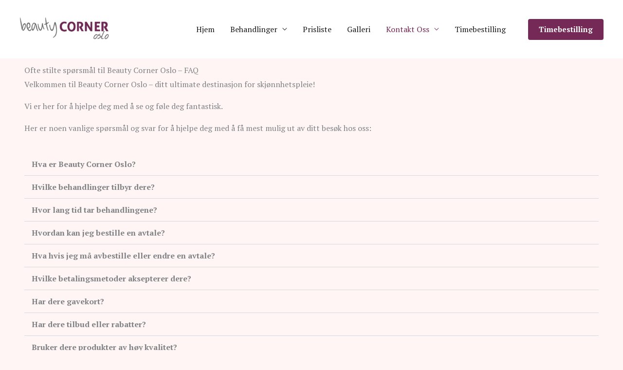

--- FILE ---
content_type: text/html; charset=UTF-8
request_url: https://beautycorneroslo.no/faq/
body_size: 17717
content:
<!DOCTYPE html>
<html lang="en-US">
<head>
<meta charset="UTF-8">
<meta name="viewport" content="width=device-width, initial-scale=1">
	<link rel="profile" href="https://gmpg.org/xfn/11"> 
	<meta name='robots' content='index, follow, max-image-preview:large, max-snippet:-1, max-video-preview:-1' />
	<!-- Pixel Cat Facebook Pixel Code -->
	<script>
	!function(f,b,e,v,n,t,s){if(f.fbq)return;n=f.fbq=function(){n.callMethod?
	n.callMethod.apply(n,arguments):n.queue.push(arguments)};if(!f._fbq)f._fbq=n;
	n.push=n;n.loaded=!0;n.version='2.0';n.queue=[];t=b.createElement(e);t.async=!0;
	t.src=v;s=b.getElementsByTagName(e)[0];s.parentNode.insertBefore(t,s)}(window,
	document,'script','https://connect.facebook.net/en_US/fbevents.js' );
	fbq( 'init', '2005741433552979' );	</script>
	<!-- DO NOT MODIFY -->
	<!-- End Facebook Pixel Code -->
	
	<!-- This site is optimized with the Yoast SEO plugin v26.5 - https://yoast.com/wordpress/plugins/seo/ -->
	<title>FAQ - Ofte stilte spørsmål - Beauty Corner Oslo</title>
	<meta name="description" content="Her er noen vanlige spørsmål og svar for å hjelpe deg med å få mest mulig ut av ditt besøk hos oss - Velkommen til Beauty Corner Oslo" />
	<link rel="canonical" href="https://beautycorneroslo.no/faq/" />
	<meta property="og:locale" content="en_US" />
	<meta property="og:type" content="article" />
	<meta property="og:title" content="FAQ - Ofte stilte spørsmål - Beauty Corner Oslo" />
	<meta property="og:description" content="Her er noen vanlige spørsmål og svar for å hjelpe deg med å få mest mulig ut av ditt besøk hos oss - Velkommen til Beauty Corner Oslo" />
	<meta property="og:url" content="https://beautycorneroslo.no/faq/" />
	<meta property="og:site_name" content="Salon &amp; Spa" />
	<meta property="article:modified_time" content="2023-06-08T09:33:18+00:00" />
	<meta name="twitter:card" content="summary_large_image" />
	<meta name="twitter:label1" content="Est. reading time" />
	<meta name="twitter:data1" content="3 minutes" />
	<script type="application/ld+json" class="yoast-schema-graph">{"@context":"https://schema.org","@graph":[{"@type":"WebPage","@id":"https://beautycorneroslo.no/faq/","url":"https://beautycorneroslo.no/faq/","name":"FAQ - Ofte stilte spørsmål - Beauty Corner Oslo","isPartOf":{"@id":"https://beautycorneroslo.no/#website"},"datePublished":"2023-06-02T07:24:43+00:00","dateModified":"2023-06-08T09:33:18+00:00","description":"Her er noen vanlige spørsmål og svar for å hjelpe deg med å få mest mulig ut av ditt besøk hos oss - Velkommen til Beauty Corner Oslo","breadcrumb":{"@id":"https://beautycorneroslo.no/faq/#breadcrumb"},"inLanguage":"en-US","potentialAction":[{"@type":"ReadAction","target":["https://beautycorneroslo.no/faq/"]}]},{"@type":"BreadcrumbList","@id":"https://beautycorneroslo.no/faq/#breadcrumb","itemListElement":[{"@type":"ListItem","position":1,"name":"Home","item":"https://beautycorneroslo.no/"},{"@type":"ListItem","position":2,"name":"FAQ &#8211; Ofte stilte spørsmål"}]},{"@type":"WebSite","@id":"https://beautycorneroslo.no/#website","url":"https://beautycorneroslo.no/","name":"Salon &amp; Spa","description":"We&#039;ll style while you smile!","publisher":{"@id":"https://beautycorneroslo.no/#organization"},"potentialAction":[{"@type":"SearchAction","target":{"@type":"EntryPoint","urlTemplate":"https://beautycorneroslo.no/?s={search_term_string}"},"query-input":{"@type":"PropertyValueSpecification","valueRequired":true,"valueName":"search_term_string"}}],"inLanguage":"en-US"},{"@type":"Organization","@id":"https://beautycorneroslo.no/#organization","name":"Salon &amp; Spa","url":"https://beautycorneroslo.no/","logo":{"@type":"ImageObject","inLanguage":"en-US","@id":"https://beautycorneroslo.no/#/schema/logo/image/","url":"https://beautycorneroslo.no/wp-content/uploads/2025/10/cropped-cropped-cropped-revamped-removebg-preview.webp","contentUrl":"https://beautycorneroslo.no/wp-content/uploads/2025/10/cropped-cropped-cropped-revamped-removebg-preview.webp","width":849,"height":283,"caption":"Salon &amp; Spa"},"image":{"@id":"https://beautycorneroslo.no/#/schema/logo/image/"}}]}</script>
	<!-- / Yoast SEO plugin. -->


<link rel='dns-prefetch' href='//www.googletagmanager.com' />
<link rel='dns-prefetch' href='//fonts.googleapis.com' />
<link rel="alternate" type="application/rss+xml" title="Salon &amp; Spa &raquo; Feed" href="https://beautycorneroslo.no/feed/" />
<link rel="alternate" type="application/rss+xml" title="Salon &amp; Spa &raquo; Comments Feed" href="https://beautycorneroslo.no/comments/feed/" />
<link rel="alternate" title="oEmbed (JSON)" type="application/json+oembed" href="https://beautycorneroslo.no/wp-json/oembed/1.0/embed?url=https%3A%2F%2Fbeautycorneroslo.no%2Ffaq%2F" />
<link rel="alternate" title="oEmbed (XML)" type="text/xml+oembed" href="https://beautycorneroslo.no/wp-json/oembed/1.0/embed?url=https%3A%2F%2Fbeautycorneroslo.no%2Ffaq%2F&#038;format=xml" />
<style id='wp-img-auto-sizes-contain-inline-css'>
img:is([sizes=auto i],[sizes^="auto," i]){contain-intrinsic-size:3000px 1500px}
/*# sourceURL=wp-img-auto-sizes-contain-inline-css */
</style>
<style id='global-styles-inline-css'>
:root{--wp--preset--aspect-ratio--square: 1;--wp--preset--aspect-ratio--4-3: 4/3;--wp--preset--aspect-ratio--3-4: 3/4;--wp--preset--aspect-ratio--3-2: 3/2;--wp--preset--aspect-ratio--2-3: 2/3;--wp--preset--aspect-ratio--16-9: 16/9;--wp--preset--aspect-ratio--9-16: 9/16;--wp--preset--color--black: #000000;--wp--preset--color--cyan-bluish-gray: #abb8c3;--wp--preset--color--white: #ffffff;--wp--preset--color--pale-pink: #f78da7;--wp--preset--color--vivid-red: #cf2e2e;--wp--preset--color--luminous-vivid-orange: #ff6900;--wp--preset--color--luminous-vivid-amber: #fcb900;--wp--preset--color--light-green-cyan: #7bdcb5;--wp--preset--color--vivid-green-cyan: #00d084;--wp--preset--color--pale-cyan-blue: #8ed1fc;--wp--preset--color--vivid-cyan-blue: #0693e3;--wp--preset--color--vivid-purple: #9b51e0;--wp--preset--color--ast-global-color-0: var(--ast-global-color-0);--wp--preset--color--ast-global-color-1: var(--ast-global-color-1);--wp--preset--color--ast-global-color-2: var(--ast-global-color-2);--wp--preset--color--ast-global-color-3: var(--ast-global-color-3);--wp--preset--color--ast-global-color-4: var(--ast-global-color-4);--wp--preset--color--ast-global-color-5: var(--ast-global-color-5);--wp--preset--color--ast-global-color-6: var(--ast-global-color-6);--wp--preset--color--ast-global-color-7: var(--ast-global-color-7);--wp--preset--color--ast-global-color-8: var(--ast-global-color-8);--wp--preset--gradient--vivid-cyan-blue-to-vivid-purple: linear-gradient(135deg,rgb(6,147,227) 0%,rgb(155,81,224) 100%);--wp--preset--gradient--light-green-cyan-to-vivid-green-cyan: linear-gradient(135deg,rgb(122,220,180) 0%,rgb(0,208,130) 100%);--wp--preset--gradient--luminous-vivid-amber-to-luminous-vivid-orange: linear-gradient(135deg,rgb(252,185,0) 0%,rgb(255,105,0) 100%);--wp--preset--gradient--luminous-vivid-orange-to-vivid-red: linear-gradient(135deg,rgb(255,105,0) 0%,rgb(207,46,46) 100%);--wp--preset--gradient--very-light-gray-to-cyan-bluish-gray: linear-gradient(135deg,rgb(238,238,238) 0%,rgb(169,184,195) 100%);--wp--preset--gradient--cool-to-warm-spectrum: linear-gradient(135deg,rgb(74,234,220) 0%,rgb(151,120,209) 20%,rgb(207,42,186) 40%,rgb(238,44,130) 60%,rgb(251,105,98) 80%,rgb(254,248,76) 100%);--wp--preset--gradient--blush-light-purple: linear-gradient(135deg,rgb(255,206,236) 0%,rgb(152,150,240) 100%);--wp--preset--gradient--blush-bordeaux: linear-gradient(135deg,rgb(254,205,165) 0%,rgb(254,45,45) 50%,rgb(107,0,62) 100%);--wp--preset--gradient--luminous-dusk: linear-gradient(135deg,rgb(255,203,112) 0%,rgb(199,81,192) 50%,rgb(65,88,208) 100%);--wp--preset--gradient--pale-ocean: linear-gradient(135deg,rgb(255,245,203) 0%,rgb(182,227,212) 50%,rgb(51,167,181) 100%);--wp--preset--gradient--electric-grass: linear-gradient(135deg,rgb(202,248,128) 0%,rgb(113,206,126) 100%);--wp--preset--gradient--midnight: linear-gradient(135deg,rgb(2,3,129) 0%,rgb(40,116,252) 100%);--wp--preset--font-size--small: 13px;--wp--preset--font-size--medium: 20px;--wp--preset--font-size--large: 36px;--wp--preset--font-size--x-large: 42px;--wp--preset--spacing--20: 0.44rem;--wp--preset--spacing--30: 0.67rem;--wp--preset--spacing--40: 1rem;--wp--preset--spacing--50: 1.5rem;--wp--preset--spacing--60: 2.25rem;--wp--preset--spacing--70: 3.38rem;--wp--preset--spacing--80: 5.06rem;--wp--preset--shadow--natural: 6px 6px 9px rgba(0, 0, 0, 0.2);--wp--preset--shadow--deep: 12px 12px 50px rgba(0, 0, 0, 0.4);--wp--preset--shadow--sharp: 6px 6px 0px rgba(0, 0, 0, 0.2);--wp--preset--shadow--outlined: 6px 6px 0px -3px rgb(255, 255, 255), 6px 6px rgb(0, 0, 0);--wp--preset--shadow--crisp: 6px 6px 0px rgb(0, 0, 0);}:root { --wp--style--global--content-size: var(--wp--custom--ast-content-width-size);--wp--style--global--wide-size: var(--wp--custom--ast-wide-width-size); }:where(body) { margin: 0; }.wp-site-blocks > .alignleft { float: left; margin-right: 2em; }.wp-site-blocks > .alignright { float: right; margin-left: 2em; }.wp-site-blocks > .aligncenter { justify-content: center; margin-left: auto; margin-right: auto; }:where(.wp-site-blocks) > * { margin-block-start: 24px; margin-block-end: 0; }:where(.wp-site-blocks) > :first-child { margin-block-start: 0; }:where(.wp-site-blocks) > :last-child { margin-block-end: 0; }:root { --wp--style--block-gap: 24px; }:root :where(.is-layout-flow) > :first-child{margin-block-start: 0;}:root :where(.is-layout-flow) > :last-child{margin-block-end: 0;}:root :where(.is-layout-flow) > *{margin-block-start: 24px;margin-block-end: 0;}:root :where(.is-layout-constrained) > :first-child{margin-block-start: 0;}:root :where(.is-layout-constrained) > :last-child{margin-block-end: 0;}:root :where(.is-layout-constrained) > *{margin-block-start: 24px;margin-block-end: 0;}:root :where(.is-layout-flex){gap: 24px;}:root :where(.is-layout-grid){gap: 24px;}.is-layout-flow > .alignleft{float: left;margin-inline-start: 0;margin-inline-end: 2em;}.is-layout-flow > .alignright{float: right;margin-inline-start: 2em;margin-inline-end: 0;}.is-layout-flow > .aligncenter{margin-left: auto !important;margin-right: auto !important;}.is-layout-constrained > .alignleft{float: left;margin-inline-start: 0;margin-inline-end: 2em;}.is-layout-constrained > .alignright{float: right;margin-inline-start: 2em;margin-inline-end: 0;}.is-layout-constrained > .aligncenter{margin-left: auto !important;margin-right: auto !important;}.is-layout-constrained > :where(:not(.alignleft):not(.alignright):not(.alignfull)){max-width: var(--wp--style--global--content-size);margin-left: auto !important;margin-right: auto !important;}.is-layout-constrained > .alignwide{max-width: var(--wp--style--global--wide-size);}body .is-layout-flex{display: flex;}.is-layout-flex{flex-wrap: wrap;align-items: center;}.is-layout-flex > :is(*, div){margin: 0;}body .is-layout-grid{display: grid;}.is-layout-grid > :is(*, div){margin: 0;}body{padding-top: 0px;padding-right: 0px;padding-bottom: 0px;padding-left: 0px;}a:where(:not(.wp-element-button)){text-decoration: none;}:root :where(.wp-element-button, .wp-block-button__link){background-color: #32373c;border-width: 0;color: #fff;font-family: inherit;font-size: inherit;font-style: inherit;font-weight: inherit;letter-spacing: inherit;line-height: inherit;padding-top: calc(0.667em + 2px);padding-right: calc(1.333em + 2px);padding-bottom: calc(0.667em + 2px);padding-left: calc(1.333em + 2px);text-decoration: none;text-transform: inherit;}.has-black-color{color: var(--wp--preset--color--black) !important;}.has-cyan-bluish-gray-color{color: var(--wp--preset--color--cyan-bluish-gray) !important;}.has-white-color{color: var(--wp--preset--color--white) !important;}.has-pale-pink-color{color: var(--wp--preset--color--pale-pink) !important;}.has-vivid-red-color{color: var(--wp--preset--color--vivid-red) !important;}.has-luminous-vivid-orange-color{color: var(--wp--preset--color--luminous-vivid-orange) !important;}.has-luminous-vivid-amber-color{color: var(--wp--preset--color--luminous-vivid-amber) !important;}.has-light-green-cyan-color{color: var(--wp--preset--color--light-green-cyan) !important;}.has-vivid-green-cyan-color{color: var(--wp--preset--color--vivid-green-cyan) !important;}.has-pale-cyan-blue-color{color: var(--wp--preset--color--pale-cyan-blue) !important;}.has-vivid-cyan-blue-color{color: var(--wp--preset--color--vivid-cyan-blue) !important;}.has-vivid-purple-color{color: var(--wp--preset--color--vivid-purple) !important;}.has-ast-global-color-0-color{color: var(--wp--preset--color--ast-global-color-0) !important;}.has-ast-global-color-1-color{color: var(--wp--preset--color--ast-global-color-1) !important;}.has-ast-global-color-2-color{color: var(--wp--preset--color--ast-global-color-2) !important;}.has-ast-global-color-3-color{color: var(--wp--preset--color--ast-global-color-3) !important;}.has-ast-global-color-4-color{color: var(--wp--preset--color--ast-global-color-4) !important;}.has-ast-global-color-5-color{color: var(--wp--preset--color--ast-global-color-5) !important;}.has-ast-global-color-6-color{color: var(--wp--preset--color--ast-global-color-6) !important;}.has-ast-global-color-7-color{color: var(--wp--preset--color--ast-global-color-7) !important;}.has-ast-global-color-8-color{color: var(--wp--preset--color--ast-global-color-8) !important;}.has-black-background-color{background-color: var(--wp--preset--color--black) !important;}.has-cyan-bluish-gray-background-color{background-color: var(--wp--preset--color--cyan-bluish-gray) !important;}.has-white-background-color{background-color: var(--wp--preset--color--white) !important;}.has-pale-pink-background-color{background-color: var(--wp--preset--color--pale-pink) !important;}.has-vivid-red-background-color{background-color: var(--wp--preset--color--vivid-red) !important;}.has-luminous-vivid-orange-background-color{background-color: var(--wp--preset--color--luminous-vivid-orange) !important;}.has-luminous-vivid-amber-background-color{background-color: var(--wp--preset--color--luminous-vivid-amber) !important;}.has-light-green-cyan-background-color{background-color: var(--wp--preset--color--light-green-cyan) !important;}.has-vivid-green-cyan-background-color{background-color: var(--wp--preset--color--vivid-green-cyan) !important;}.has-pale-cyan-blue-background-color{background-color: var(--wp--preset--color--pale-cyan-blue) !important;}.has-vivid-cyan-blue-background-color{background-color: var(--wp--preset--color--vivid-cyan-blue) !important;}.has-vivid-purple-background-color{background-color: var(--wp--preset--color--vivid-purple) !important;}.has-ast-global-color-0-background-color{background-color: var(--wp--preset--color--ast-global-color-0) !important;}.has-ast-global-color-1-background-color{background-color: var(--wp--preset--color--ast-global-color-1) !important;}.has-ast-global-color-2-background-color{background-color: var(--wp--preset--color--ast-global-color-2) !important;}.has-ast-global-color-3-background-color{background-color: var(--wp--preset--color--ast-global-color-3) !important;}.has-ast-global-color-4-background-color{background-color: var(--wp--preset--color--ast-global-color-4) !important;}.has-ast-global-color-5-background-color{background-color: var(--wp--preset--color--ast-global-color-5) !important;}.has-ast-global-color-6-background-color{background-color: var(--wp--preset--color--ast-global-color-6) !important;}.has-ast-global-color-7-background-color{background-color: var(--wp--preset--color--ast-global-color-7) !important;}.has-ast-global-color-8-background-color{background-color: var(--wp--preset--color--ast-global-color-8) !important;}.has-black-border-color{border-color: var(--wp--preset--color--black) !important;}.has-cyan-bluish-gray-border-color{border-color: var(--wp--preset--color--cyan-bluish-gray) !important;}.has-white-border-color{border-color: var(--wp--preset--color--white) !important;}.has-pale-pink-border-color{border-color: var(--wp--preset--color--pale-pink) !important;}.has-vivid-red-border-color{border-color: var(--wp--preset--color--vivid-red) !important;}.has-luminous-vivid-orange-border-color{border-color: var(--wp--preset--color--luminous-vivid-orange) !important;}.has-luminous-vivid-amber-border-color{border-color: var(--wp--preset--color--luminous-vivid-amber) !important;}.has-light-green-cyan-border-color{border-color: var(--wp--preset--color--light-green-cyan) !important;}.has-vivid-green-cyan-border-color{border-color: var(--wp--preset--color--vivid-green-cyan) !important;}.has-pale-cyan-blue-border-color{border-color: var(--wp--preset--color--pale-cyan-blue) !important;}.has-vivid-cyan-blue-border-color{border-color: var(--wp--preset--color--vivid-cyan-blue) !important;}.has-vivid-purple-border-color{border-color: var(--wp--preset--color--vivid-purple) !important;}.has-ast-global-color-0-border-color{border-color: var(--wp--preset--color--ast-global-color-0) !important;}.has-ast-global-color-1-border-color{border-color: var(--wp--preset--color--ast-global-color-1) !important;}.has-ast-global-color-2-border-color{border-color: var(--wp--preset--color--ast-global-color-2) !important;}.has-ast-global-color-3-border-color{border-color: var(--wp--preset--color--ast-global-color-3) !important;}.has-ast-global-color-4-border-color{border-color: var(--wp--preset--color--ast-global-color-4) !important;}.has-ast-global-color-5-border-color{border-color: var(--wp--preset--color--ast-global-color-5) !important;}.has-ast-global-color-6-border-color{border-color: var(--wp--preset--color--ast-global-color-6) !important;}.has-ast-global-color-7-border-color{border-color: var(--wp--preset--color--ast-global-color-7) !important;}.has-ast-global-color-8-border-color{border-color: var(--wp--preset--color--ast-global-color-8) !important;}.has-vivid-cyan-blue-to-vivid-purple-gradient-background{background: var(--wp--preset--gradient--vivid-cyan-blue-to-vivid-purple) !important;}.has-light-green-cyan-to-vivid-green-cyan-gradient-background{background: var(--wp--preset--gradient--light-green-cyan-to-vivid-green-cyan) !important;}.has-luminous-vivid-amber-to-luminous-vivid-orange-gradient-background{background: var(--wp--preset--gradient--luminous-vivid-amber-to-luminous-vivid-orange) !important;}.has-luminous-vivid-orange-to-vivid-red-gradient-background{background: var(--wp--preset--gradient--luminous-vivid-orange-to-vivid-red) !important;}.has-very-light-gray-to-cyan-bluish-gray-gradient-background{background: var(--wp--preset--gradient--very-light-gray-to-cyan-bluish-gray) !important;}.has-cool-to-warm-spectrum-gradient-background{background: var(--wp--preset--gradient--cool-to-warm-spectrum) !important;}.has-blush-light-purple-gradient-background{background: var(--wp--preset--gradient--blush-light-purple) !important;}.has-blush-bordeaux-gradient-background{background: var(--wp--preset--gradient--blush-bordeaux) !important;}.has-luminous-dusk-gradient-background{background: var(--wp--preset--gradient--luminous-dusk) !important;}.has-pale-ocean-gradient-background{background: var(--wp--preset--gradient--pale-ocean) !important;}.has-electric-grass-gradient-background{background: var(--wp--preset--gradient--electric-grass) !important;}.has-midnight-gradient-background{background: var(--wp--preset--gradient--midnight) !important;}.has-small-font-size{font-size: var(--wp--preset--font-size--small) !important;}.has-medium-font-size{font-size: var(--wp--preset--font-size--medium) !important;}.has-large-font-size{font-size: var(--wp--preset--font-size--large) !important;}.has-x-large-font-size{font-size: var(--wp--preset--font-size--x-large) !important;}
:root :where(.wp-block-pullquote){font-size: 1.5em;line-height: 1.6;}
/*# sourceURL=global-styles-inline-css */
</style>
<link rel='stylesheet' id='wpo_min-header-0-css' href='https://beautycorneroslo.no/wp-content/cache/wpo-minify/1767610512/assets/wpo-minify-header-8aca52ff.min.css' media='all' />
<script src="https://beautycorneroslo.no/wp-content/cache/wpo-minify/1767610512/assets/wpo-minify-header-8dcd0900.min.js" id="wpo_min-header-0-js"></script>

<!-- Google tag (gtag.js) snippet added by Site Kit -->
<!-- Google Analytics snippet added by Site Kit -->
<!-- Google Ads snippet added by Site Kit -->
<script src="https://www.googletagmanager.com/gtag/js?id=GT-KVJKJH7P" id="google_gtagjs-js" async></script>
<script id="google_gtagjs-js-after">
window.dataLayer = window.dataLayer || [];function gtag(){dataLayer.push(arguments);}
gtag("set","linker",{"domains":["beautycorneroslo.no"]});
gtag("js", new Date());
gtag("set", "developer_id.dZTNiMT", true);
gtag("config", "GT-KVJKJH7P", {"googlesitekit_post_type":"page"});
gtag("config", "AW-882140257");
 window._googlesitekit = window._googlesitekit || {}; window._googlesitekit.throttledEvents = []; window._googlesitekit.gtagEvent = (name, data) => { var key = JSON.stringify( { name, data } ); if ( !! window._googlesitekit.throttledEvents[ key ] ) { return; } window._googlesitekit.throttledEvents[ key ] = true; setTimeout( () => { delete window._googlesitekit.throttledEvents[ key ]; }, 5 ); gtag( "event", name, { ...data, event_source: "site-kit" } ); }; 
//# sourceURL=google_gtagjs-js-after
</script>
<script src="https://beautycorneroslo.no/wp-content/cache/wpo-minify/1767610512/assets/wpo-minify-header-7c0d0e4a.min.js" id="wpo_min-header-2-js"></script>
<link rel="https://api.w.org/" href="https://beautycorneroslo.no/wp-json/" /><link rel="alternate" title="JSON" type="application/json" href="https://beautycorneroslo.no/wp-json/wp/v2/pages/2177" /><link rel="EditURI" type="application/rsd+xml" title="RSD" href="https://beautycorneroslo.no/xmlrpc.php?rsd" />
<meta name="generator" content="WordPress 6.9" />
<link rel='shortlink' href='https://beautycorneroslo.no/?p=2177' />
<meta name="generator" content="Site Kit by Google 1.170.0" /><!-- Google Tag Manager -->
<script>(function(w,d,s,l,i){w[l]=w[l]||[];w[l].push({'gtm.start':
new Date().getTime(),event:'gtm.js'});var f=d.getElementsByTagName(s)[0],
j=d.createElement(s),dl=l!='dataLayer'?'&l='+l:'';j.async=true;j.src=
'https://www.googletagmanager.com/gtm.js?id='+i+dl;f.parentNode.insertBefore(j,f);
})(window,document,'script','dataLayer','GTM-MH9NMZGH');</script>
<!-- End Google Tag Manager -->


<!-- Meta Pixel Code -->
<script>
!function(f,b,e,v,n,t,s)
{if(f.fbq)return;n=f.fbq=function(){n.callMethod?
n.callMethod.apply(n,arguments):n.queue.push(arguments)};
if(!f._fbq)f._fbq=n;n.push=n;n.loaded=!0;n.version='2.0';
n.queue=[];t=b.createElement(e);t.async=!0;
t.src=v;s=b.getElementsByTagName(e)[0];
s.parentNode.insertBefore(t,s)}(window, document,'script',
'https://connect.facebook.net/en_US/fbevents.js');
fbq('init', '2005741433552979');
fbq('track', 'PageView');
</script>
<noscript><img height="1" width="1" style="display:none"
src="https://www.facebook.com/tr?id=2005741433552979&ev=PageView&noscript=1"
/></noscript>
<!-- End Meta Pixel Code --><meta name="ti-site-data" content="eyJyIjoiMTowITc6MCEzMDowIiwibyI6Imh0dHBzOlwvXC9iZWF1dHljb3JuZXJvc2xvLm5vXC93cC1hZG1pblwvYWRtaW4tYWpheC5waHA/YWN0aW9uPXRpX29ubGluZV91c2Vyc19nb29nbGUmYW1wO3A9JTJGZmFxJTJGJmFtcDtfd3Bub25jZT0xYjJiYjJmYzY4In0=" /><meta name="generator" content="Elementor 3.33.4; features: additional_custom_breakpoints; settings: css_print_method-external, google_font-enabled, font_display-auto">
			<style>
				.e-con.e-parent:nth-of-type(n+4):not(.e-lazyloaded):not(.e-no-lazyload),
				.e-con.e-parent:nth-of-type(n+4):not(.e-lazyloaded):not(.e-no-lazyload) * {
					background-image: none !important;
				}
				@media screen and (max-height: 1024px) {
					.e-con.e-parent:nth-of-type(n+3):not(.e-lazyloaded):not(.e-no-lazyload),
					.e-con.e-parent:nth-of-type(n+3):not(.e-lazyloaded):not(.e-no-lazyload) * {
						background-image: none !important;
					}
				}
				@media screen and (max-height: 640px) {
					.e-con.e-parent:nth-of-type(n+2):not(.e-lazyloaded):not(.e-no-lazyload),
					.e-con.e-parent:nth-of-type(n+2):not(.e-lazyloaded):not(.e-no-lazyload) * {
						background-image: none !important;
					}
				}
			</style>
			
<!-- Google Tag Manager snippet added by Site Kit -->
<script>
			( function( w, d, s, l, i ) {
				w[l] = w[l] || [];
				w[l].push( {'gtm.start': new Date().getTime(), event: 'gtm.js'} );
				var f = d.getElementsByTagName( s )[0],
					j = d.createElement( s ), dl = l != 'dataLayer' ? '&l=' + l : '';
				j.async = true;
				j.src = 'https://www.googletagmanager.com/gtm.js?id=' + i + dl;
				f.parentNode.insertBefore( j, f );
			} )( window, document, 'script', 'dataLayer', 'GTM-MH9NMZGH' );
			
</script>

<!-- End Google Tag Manager snippet added by Site Kit -->
<link rel="icon" href="https://beautycorneroslo.no/wp-content/uploads/2022/02/cropped-beauty-corner-oslo-150x150.png" sizes="32x32" />
<link rel="icon" href="https://beautycorneroslo.no/wp-content/uploads/2022/02/cropped-beauty-corner-oslo-300x300.png" sizes="192x192" />
<link rel="apple-touch-icon" href="https://beautycorneroslo.no/wp-content/uploads/2022/02/cropped-beauty-corner-oslo-300x300.png" />
<meta name="msapplication-TileImage" content="https://beautycorneroslo.no/wp-content/uploads/2022/02/cropped-beauty-corner-oslo-300x300.png" />
		<style id="wp-custom-css">
			/* Mobile Responsive Table */
@media (max-width: 768px) {
  .service-table {
    width: 100%;
    border-collapse: collapse;
    margin-bottom: 20px;
  }
  
  /* Hide table header */
  .service-table thead {
    display: none;
  }

  .service-table, 
  .service-table tbody, 
  .service-table tr, 
  .service-table td {
    display: block;
    width: 100%;
  }

  .service-table tr {
    margin-bottom: 15px;
    border-bottom: 2px solid #732856; /* Brand color */
    padding-bottom: 10px;
  }

  .service-table td {
    text-align: right;
    padding-left: 50%;
    position: relative;
    border: none;
    border-bottom: 1px solid #ddd;
  }

  /* Add labels from thead */
  .service-table td::before {
    content: attr(data-label);
    position: absolute;
    left: 10px;
    width: 45%;
    padding-left: 10px;
    font-weight: bold;
    text-align: left;
    white-space: normal;
  }

  /* Optional: adjust font size for smaller screens */
  .service-table td {
    font-size: 14px;
    padding: 10px 10px;
  }
}

.elementor embed, .elementor iframe, .elementor object, .elementor video{
	    height: 990px !important;
	
}

/** Start Block Kit CSS: 143-3-7969bb877702491bc5ca272e536ada9d **/

.envato-block__preview{overflow: visible;}
/* Material Button Click Effect */
.envato-kit-140-material-hit .menu-item a,
.envato-kit-140-material-button .elementor-button{
  background-position: center;
  transition: background 0.8s;
}
.envato-kit-140-material-hit .menu-item a:hover,
.envato-kit-140-material-button .elementor-button:hover{
  background: radial-gradient(circle, transparent 1%, #fff 1%) center/15000%;
}
.envato-kit-140-material-hit .menu-item a:active,
.envato-kit-140-material-button .elementor-button:active{
  background-color: #FFF;
  background-size: 100%;
  transition: background 0s;
}

/* Field Shadow */
.envato-kit-140-big-shadow-form .elementor-field-textual{
	box-shadow: 0 20px 30px rgba(0,0,0, .05);
}

/* FAQ */
.envato-kit-140-faq .elementor-accordion .elementor-accordion-item{
	border-width: 0 0 1px !important;
}

/* Scrollable Columns */
.envato-kit-140-scrollable{
	 height: 100%;
   overflow: auto;
   overflow-x: hidden;
}

/* ImageBox: No Space */
.envato-kit-140-imagebox-nospace:hover{
	transform: scale(1.1);
	transition: all 0.3s;
}
.envato-kit-140-imagebox-nospace figure{
	line-height: 0;
}

.envato-kit-140-slide .elementor-slide-content{
	background: #FFF;
	margin-left: -60px;
	padding: 1em;
}
.envato-kit-140-carousel .slick-active:not(.slick-current)  img{
	padding: 20px !important;
	transition: all .9s;
}

/** End Block Kit CSS: 143-3-7969bb877702491bc5ca272e536ada9d **/



/** Start Block Kit CSS: 136-3-fc37602abad173a9d9d95d89bbe6bb80 **/

.envato-block__preview{overflow: visible !important;}

/** End Block Kit CSS: 136-3-fc37602abad173a9d9d95d89bbe6bb80 **/



/** Start Block Kit CSS: 69-3-4f8cfb8a1a68ec007f2be7a02bdeadd9 **/

.envato-kit-66-menu .e--pointer-framed .elementor-item:before{
	border-radius:1px;
}

.envato-kit-66-subscription-form .elementor-form-fields-wrapper{
	position:relative;
}

.envato-kit-66-subscription-form .elementor-form-fields-wrapper .elementor-field-type-submit{
	position:static;
}

.envato-kit-66-subscription-form .elementor-form-fields-wrapper .elementor-field-type-submit button{
	position: absolute;
    top: 50%;
    right: 6px;
    transform: translate(0, -50%);
		-moz-transform: translate(0, -50%);
		-webmit-transform: translate(0, -50%);
}

.envato-kit-66-testi-slider .elementor-testimonial__footer{
	margin-top: -60px !important;
	z-index: 99;
  position: relative;
}

.envato-kit-66-featured-slider .elementor-slides .slick-prev{
	width:50px;
	height:50px;
	background-color:#ffffff !important;
	transform:rotate(45deg);
	-moz-transform:rotate(45deg);
	-webkit-transform:rotate(45deg);
	left:-25px !important;
	-webkit-box-shadow: 0px 1px 2px 1px rgba(0,0,0,0.32);
	-moz-box-shadow: 0px 1px 2px 1px rgba(0,0,0,0.32);
	box-shadow: 0px 1px 2px 1px rgba(0,0,0,0.32);
}

.envato-kit-66-featured-slider .elementor-slides .slick-prev:before{
	display:block;
	margin-top:0px;
	margin-left:0px;
	transform:rotate(-45deg);
	-moz-transform:rotate(-45deg);
	-webkit-transform:rotate(-45deg);
}

.envato-kit-66-featured-slider .elementor-slides .slick-next{
	width:50px;
	height:50px;
	background-color:#ffffff !important;
	transform:rotate(45deg);
	-moz-transform:rotate(45deg);
	-webkit-transform:rotate(45deg);
	right:-25px !important;
	-webkit-box-shadow: 0px 1px 2px 1px rgba(0,0,0,0.32);
	-moz-box-shadow: 0px 1px 2px 1px rgba(0,0,0,0.32);
	box-shadow: 0px 1px 2px 1px rgba(0,0,0,0.32);
}

.envato-kit-66-featured-slider .elementor-slides .slick-next:before{
	display:block;
	margin-top:-5px;
	margin-right:-5px;
	transform:rotate(-45deg);
	-moz-transform:rotate(-45deg);
	-webkit-transform:rotate(-45deg);
}

.envato-kit-66-orangetext{
	color:#f4511e;
}

.envato-kit-66-countdown .elementor-countdown-label{
	display:inline-block !important;
	border:2px solid rgba(255,255,255,0.2);
	padding:9px 20px;
}

/** End Block Kit CSS: 69-3-4f8cfb8a1a68ec007f2be7a02bdeadd9 **/



/** Start Block Kit CSS: 72-3-34d2cc762876498c8f6be5405a48e6e2 **/

.envato-block__preview{overflow: visible;}

/*Kit 69 Custom Styling for buttons */
.envato-kit-69-slide-btn .elementor-button,
.envato-kit-69-cta-btn .elementor-button,
.envato-kit-69-flip-btn .elementor-button{
	border-left: 0px !important;
	border-bottom: 0px !important;
	border-right: 0px !important;
	padding: 15px 0 0 !important;
}
.envato-kit-69-slide-btn .elementor-slide-button:hover,
.envato-kit-69-cta-btn .elementor-button:hover,
.envato-kit-69-flip-btn .elementor-button:hover{
	margin-bottom: 20px;
}
.envato-kit-69-menu .elementor-nav-menu--main a:hover{
	margin-top: -7px;
	padding-top: 4px;
	border-bottom: 1px solid #FFF;
}
/* Fix menu dropdown width */
.envato-kit-69-menu .elementor-nav-menu--dropdown{
	width: 100% !important;
}

/** End Block Kit CSS: 72-3-34d2cc762876498c8f6be5405a48e6e2 **/

		</style>
		</head>

<body itemtype='https://schema.org/WebPage' itemscope='itemscope' class="wp-singular page-template-default page page-id-2177 wp-custom-logo wp-embed-responsive wp-theme-astra ast-desktop ast-page-builder-template ast-no-sidebar astra-4.11.17 group-blog ast-single-post ast-inherit-site-logo-transparent ast-hfb-header elementor-default elementor-kit-8 elementor-page elementor-page-2177">
		<!-- Google Tag Manager (noscript) snippet added by Site Kit -->
		<noscript>
			<iframe src="https://www.googletagmanager.com/ns.html?id=GTM-MH9NMZGH" height="0" width="0" style="display:none;visibility:hidden"></iframe>
		</noscript>
		<!-- End Google Tag Manager (noscript) snippet added by Site Kit -->
		<!-- Google Tag Manager (noscript) -->
<noscript><iframe src="https://www.googletagmanager.com/ns.html?id=GTM-MH9NMZGH"
height="0" width="0" style="display:none;visibility:hidden"></iframe></noscript>
<!-- End Google Tag Manager (noscript) -->
<a
	class="skip-link screen-reader-text"
	href="#content">
		Skip to content</a>

<div
class="hfeed site" id="page">
			<header
		class="site-header ast-primary-submenu-animation-fade header-main-layout-1 ast-primary-menu-enabled ast-hide-custom-menu-mobile ast-builder-menu-toggle-icon ast-mobile-header-inline" id="masthead" itemtype="https://schema.org/WPHeader" itemscope="itemscope" itemid="#masthead"		>
			<div id="ast-desktop-header" data-toggle-type="off-canvas">
		<div class="ast-main-header-wrap main-header-bar-wrap ">
		<div class="ast-primary-header-bar ast-primary-header main-header-bar site-header-focus-item" data-section="section-primary-header-builder">
						<div class="site-primary-header-wrap ast-builder-grid-row-container site-header-focus-item ast-container" data-section="section-primary-header-builder">
				<div class="ast-builder-grid-row ast-builder-grid-row-has-sides ast-builder-grid-row-no-center">
											<div class="site-header-primary-section-left site-header-section ast-flex site-header-section-left">
									<div class="ast-builder-layout-element ast-flex site-header-focus-item" data-section="title_tagline">
							<div
				class="site-branding ast-site-identity" itemtype="https://schema.org/Organization" itemscope="itemscope"				>
					<span class="site-logo-img"><a href="https://beautycorneroslo.no/" class="custom-logo-link" rel="home"><img width="185" height="62" src="https://beautycorneroslo.no/wp-content/uploads/2025/10/cropped-cropped-cropped-revamped-removebg-preview-185x62.webp" class="custom-logo" alt="Salon &amp; Spa" decoding="async" srcset="https://beautycorneroslo.no/wp-content/uploads/2025/10/cropped-cropped-cropped-revamped-removebg-preview-185x62.webp 185w, https://beautycorneroslo.no/wp-content/uploads/2025/10/cropped-cropped-cropped-revamped-removebg-preview-300x100.webp 300w, https://beautycorneroslo.no/wp-content/uploads/2025/10/cropped-cropped-cropped-revamped-removebg-preview-768x256.webp 768w, https://beautycorneroslo.no/wp-content/uploads/2025/10/cropped-cropped-cropped-revamped-removebg-preview.webp 849w" sizes="(max-width: 185px) 100vw, 185px" /></a></span>				</div>
			<!-- .site-branding -->
					</div>
								</div>
																								<div class="site-header-primary-section-right site-header-section ast-flex ast-grid-right-section">
										<div class="ast-builder-menu-1 ast-builder-menu ast-flex ast-builder-menu-1-focus-item ast-builder-layout-element site-header-focus-item" data-section="section-hb-menu-1">
			<div class="ast-main-header-bar-alignment"><div class="main-header-bar-navigation"><nav class="site-navigation ast-flex-grow-1 navigation-accessibility site-header-focus-item" id="primary-site-navigation-desktop" aria-label="Primary Site Navigation" itemtype="https://schema.org/SiteNavigationElement" itemscope="itemscope"><div class="main-navigation ast-inline-flex"><ul id="ast-hf-menu-1" class="main-header-menu ast-menu-shadow ast-nav-menu ast-flex  submenu-with-border astra-menu-animation-fade  stack-on-mobile"><li id="menu-item-3026" class="menu-item menu-item-type-post_type menu-item-object-page menu-item-home menu-item-3026"><a href="https://beautycorneroslo.no/" class="menu-link">Hjem</a></li>
<li id="menu-item-936" class="menu-item menu-item-type-custom menu-item-object-custom menu-item-has-children menu-item-936"><a aria-expanded="false" href="#" class="menu-link">Behandlinger</a><button class="ast-menu-toggle" aria-expanded="false" aria-label="Toggle Menu"><span class="ast-icon icon-arrow"></span></button>
<ul class="sub-menu">
	<li id="menu-item-938" class="menu-item menu-item-type-post_type menu-item-object-page menu-item-has-children menu-item-938"><a aria-expanded="false" href="https://beautycorneroslo.no/ansiktsbehandling/" class="menu-link">Ansiktsbehandling</a><button class="ast-menu-toggle" aria-expanded="false" aria-label="Toggle Menu"><span class="ast-icon icon-arrow"></span></button>
	<ul class="sub-menu">
		<li id="menu-item-1474" class="menu-item menu-item-type-post_type menu-item-object-page menu-item-1474"><a href="https://beautycorneroslo.no/bb-glow-behandling-oslo/" class="menu-link">BB Glow behandling</a></li>
		<li id="menu-item-3226" class="menu-item menu-item-type-post_type menu-item-object-page menu-item-3226"><a href="https://beautycorneroslo.no/dermapen-oslo/" class="menu-link">Dermapen</a></li>
		<li id="menu-item-3358" class="menu-item menu-item-type-post_type menu-item-object-page menu-item-3358"><a href="https://beautycorneroslo.no/hydrafacial-oslo/" class="menu-link">HydraFacial</a></li>
		<li id="menu-item-2355" class="menu-item menu-item-type-post_type menu-item-object-page menu-item-2355"><a href="https://beautycorneroslo.no/traadloeft-kollagen/" class="menu-link">Trådløft</a></li>
	</ul>
</li>
	<li id="menu-item-940" class="menu-item menu-item-type-post_type menu-item-object-page menu-item-940"><a href="https://beautycorneroslo.no/brudepakke/" class="menu-link">Brudepakke￼</a></li>
	<li id="menu-item-1156" class="menu-item menu-item-type-post_type menu-item-object-page menu-item-has-children menu-item-1156"><a aria-expanded="false" href="https://beautycorneroslo.no/rynkebehandling-fillers-oslo/" class="menu-link">Rynkebehandling og Fillers</a><button class="ast-menu-toggle" aria-expanded="false" aria-label="Toggle Menu"><span class="ast-icon icon-arrow"></span></button>
	<ul class="sub-menu">
		<li id="menu-item-1210" class="menu-item menu-item-type-post_type menu-item-object-page menu-item-1210"><a href="https://beautycorneroslo.no/lip-fillers-oslo/" class="menu-link">Lip fillers</a></li>
		<li id="menu-item-1218" class="menu-item menu-item-type-post_type menu-item-object-page menu-item-1218"><a href="https://beautycorneroslo.no/leppefillers/" class="menu-link">Leppefillers</a></li>
		<li id="menu-item-1456" class="menu-item menu-item-type-post_type menu-item-object-page menu-item-1456"><a href="https://beautycorneroslo.no/svettebehandling/" class="menu-link">Svettebehandling</a></li>
	</ul>
</li>
	<li id="menu-item-941" class="menu-item menu-item-type-post_type menu-item-object-page menu-item-941"><a href="https://beautycorneroslo.no/eximia-behandlinger/" class="menu-link">Eximia Behandlinger</a></li>
	<li id="menu-item-943" class="menu-item menu-item-type-post_type menu-item-object-page menu-item-943"><a href="https://beautycorneroslo.no/fotpleie-behandling/" class="menu-link">Fotpleiebehandling</a></li>
	<li id="menu-item-944" class="menu-item menu-item-type-post_type menu-item-object-page menu-item-has-children menu-item-944"><a aria-expanded="false" href="https://beautycorneroslo.no/hudpleie-oslo/" class="menu-link">Hudpleie</a><button class="ast-menu-toggle" aria-expanded="false" aria-label="Toggle Menu"><span class="ast-icon icon-arrow"></span></button>
	<ul class="sub-menu">
		<li id="menu-item-945" class="menu-item menu-item-type-post_type menu-item-object-page menu-item-945"><a href="https://beautycorneroslo.no/hudpleieprodukter-oslo/" class="menu-link">Hudpleieprodukter</a></li>
	</ul>
</li>
	<li id="menu-item-946" class="menu-item menu-item-type-post_type menu-item-object-page menu-item-946"><a href="https://beautycorneroslo.no/kroppsbehandling/" class="menu-link">Kroppsbehandling￼</a></li>
	<li id="menu-item-947" class="menu-item menu-item-type-post_type menu-item-object-page menu-item-947"><a href="https://beautycorneroslo.no/manikyr/" class="menu-link">Manikyr￼</a></li>
	<li id="menu-item-948" class="menu-item menu-item-type-post_type menu-item-object-page menu-item-948"><a href="https://beautycorneroslo.no/permanent-sminke/" class="menu-link">Permanent sminke</a></li>
	<li id="menu-item-949" class="menu-item menu-item-type-post_type menu-item-object-page menu-item-has-children menu-item-949"><a aria-expanded="false" href="https://beautycorneroslo.no/styling-bryn/" class="menu-link">Styling av bryn￼</a><button class="ast-menu-toggle" aria-expanded="false" aria-label="Toggle Menu"><span class="ast-icon icon-arrow"></span></button>
	<ul class="sub-menu">
		<li id="menu-item-2869" class="menu-item menu-item-type-post_type menu-item-object-page menu-item-2869"><a href="https://beautycorneroslo.no/browshape-oslo/" class="menu-link">BrowShape</a></li>
		<li id="menu-item-1827" class="menu-item menu-item-type-post_type menu-item-object-page menu-item-has-children menu-item-1827"><a aria-expanded="false" href="https://beautycorneroslo.no/brynslaminering-oslo/" class="menu-link">Brynslaminering</a><button class="ast-menu-toggle" aria-expanded="false" aria-label="Toggle Menu"><span class="ast-icon icon-arrow"></span></button>
		<ul class="sub-menu">
			<li id="menu-item-1987" class="menu-item menu-item-type-post_type menu-item-object-page menu-item-1987"><a href="https://beautycorneroslo.no/brow-lamination-oslo/" class="menu-link">Brow lamination</a></li>
		</ul>
</li>
		<li id="menu-item-942" class="menu-item menu-item-type-post_type menu-item-object-page menu-item-942"><a href="https://beautycorneroslo.no/farging-vipperbryn/" class="menu-link">Farging av vipper og bryn￼</a></li>
		<li id="menu-item-950" class="menu-item menu-item-type-post_type menu-item-object-page menu-item-has-children menu-item-950"><a aria-expanded="false" href="https://beautycorneroslo.no/threading/" class="menu-link">Threading￼</a><button class="ast-menu-toggle" aria-expanded="false" aria-label="Toggle Menu"><span class="ast-icon icon-arrow"></span></button>
		<ul class="sub-menu">
			<li id="menu-item-1097" class="menu-item menu-item-type-post_type menu-item-object-page menu-item-1097"><a href="https://beautycorneroslo.no/traading/" class="menu-link">Tråding</a></li>
		</ul>
</li>
		<li id="menu-item-1090" class="menu-item menu-item-type-post_type menu-item-object-page menu-item-1090"><a href="https://beautycorneroslo.no/forming-av-bryn/" class="menu-link">Forming av bryn</a></li>
	</ul>
</li>
	<li id="menu-item-951" class="menu-item menu-item-type-post_type menu-item-object-page menu-item-has-children menu-item-951"><a aria-expanded="false" href="https://beautycorneroslo.no/vippe-extensions/" class="menu-link">Vippe Extensions￼</a><button class="ast-menu-toggle" aria-expanded="false" aria-label="Toggle Menu"><span class="ast-icon icon-arrow"></span></button>
	<ul class="sub-menu">
		<li id="menu-item-1986" class="menu-item menu-item-type-post_type menu-item-object-page menu-item-1986"><a href="https://beautycorneroslo.no/vippeextensions-oslo/" class="menu-link">Få dådyrøyne med vippeextensions</a></li>
	</ul>
</li>
	<li id="menu-item-2455" class="menu-item menu-item-type-post_type menu-item-object-page menu-item-has-children menu-item-2455"><a aria-expanded="false" href="https://beautycorneroslo.no/haarfjerning-oslo/" class="menu-link">Hårfjerning</a><button class="ast-menu-toggle" aria-expanded="false" aria-label="Toggle Menu"><span class="ast-icon icon-arrow"></span></button>
	<ul class="sub-menu">
		<li id="menu-item-952" class="menu-item menu-item-type-post_type menu-item-object-page menu-item-952"><a href="https://beautycorneroslo.no/voksbehandling/" class="menu-link">Voksbehandling</a></li>
		<li id="menu-item-939" class="menu-item menu-item-type-post_type menu-item-object-page menu-item-939"><a href="https://beautycorneroslo.no/brasiliansk-voksing/" class="menu-link">Brasiliansk Voksing￼</a></li>
		<li id="menu-item-953" class="menu-item menu-item-type-post_type menu-item-object-page menu-item-953"><a href="https://beautycorneroslo.no/voksing-menn/" class="menu-link">Voksing for menn på Kalbakken i Oslo￼</a></li>
	</ul>
</li>
</ul>
</li>
<li id="menu-item-264" class="menu-item menu-item-type-post_type menu-item-object-page menu-item-264"><a href="https://beautycorneroslo.no/prisliste/" class="menu-link">Prisliste</a></li>
<li id="menu-item-734" class="menu-item menu-item-type-post_type menu-item-object-page menu-item-734"><a href="https://beautycorneroslo.no/galleri/" class="menu-link">Galleri</a></li>
<li id="menu-item-2662" class="menu-item menu-item-type-custom menu-item-object-custom current-menu-ancestor current-menu-parent menu-item-has-children menu-item-2662"><a aria-expanded="false" href="#" class="menu-link">Kontakt Oss</a><button class="ast-menu-toggle" aria-expanded="false" aria-label="Toggle Menu"><span class="ast-icon icon-arrow"></span></button>
<ul class="sub-menu">
	<li id="menu-item-2629" class="menu-item menu-item-type-post_type menu-item-object-page menu-item-2629"><a href="https://beautycorneroslo.no/contact/" class="menu-link">Kontakt</a></li>
	<li id="menu-item-352" class="menu-item menu-item-type-custom menu-item-object-custom menu-item-352"><a href="https://bestill.timma.no/giftcard/beautycornerkalbakken" class="menu-link">Gavekort</a></li>
	<li id="menu-item-1307" class="menu-item menu-item-type-post_type menu-item-object-page menu-item-1307"><a href="https://beautycorneroslo.no/rosenhoff/" class="menu-link">Rosenhoff</a></li>
	<li id="menu-item-2185" class="menu-item menu-item-type-post_type menu-item-object-page current-menu-item page_item page-item-2177 current_page_item menu-item-2185"><a href="https://beautycorneroslo.no/faq/" aria-current="page" class="menu-link">FAQ – Ofte stilte spørsmål</a></li>
	<li id="menu-item-607" class="menu-item menu-item-type-post_type menu-item-object-page menu-item-607"><a href="https://beautycorneroslo.no/about/" class="menu-link">Om Oss</a></li>
	<li id="menu-item-2130" class="menu-item menu-item-type-post_type menu-item-object-page menu-item-2130"><a href="https://beautycorneroslo.no/skjonnhetssalong-oslo/" class="menu-link">Din skjønnhetssalong i Oslo</a></li>
	<li id="menu-item-2759" class="menu-item menu-item-type-post_type menu-item-object-page menu-item-2759"><a href="https://beautycorneroslo.no/skjonnhetsbehandling-oslo/" class="menu-link">Skjønnhetsbehandling i Oslo</a></li>
</ul>
</li>
<li id="menu-item-4539" class="menu-item menu-item-type-post_type menu-item-object-page menu-item-4539"><a href="https://beautycorneroslo.no/timebestilling/" class="menu-link">Timebestilling</a></li>
</ul></div></nav></div></div>		</div>
				<div class="ast-builder-layout-element ast-flex site-header-focus-item ast-header-button-1" data-section="section-hb-button-1">
			<div class="ast-builder-button-wrap ast-builder-button-size-"><a class="ast-custom-button-link" href="https://beautycorneroslo.no/timebestilling/" target="_self"  role="button" aria-label="Timebestilling" >
				<div class="ast-custom-button">Timebestilling</div>
			</a><a class="menu-link" href="https://beautycorneroslo.no/timebestilling/" target="_self" >Timebestilling</a></div>		</div>
									</div>
												</div>
					</div>
								</div>
			</div>
	</div> <!-- Main Header Bar Wrap -->
<div id="ast-mobile-header" class="ast-mobile-header-wrap " data-type="off-canvas">
		<div class="ast-main-header-wrap main-header-bar-wrap" >
		<div class="ast-primary-header-bar ast-primary-header main-header-bar site-primary-header-wrap site-header-focus-item ast-builder-grid-row-layout-default ast-builder-grid-row-tablet-layout-default ast-builder-grid-row-mobile-layout-default" data-section="section-primary-header-builder">
									<div class="ast-builder-grid-row ast-builder-grid-row-has-sides ast-builder-grid-row-no-center">
													<div class="site-header-primary-section-left site-header-section ast-flex site-header-section-left">
										<div class="ast-builder-layout-element ast-flex site-header-focus-item" data-section="title_tagline">
							<div
				class="site-branding ast-site-identity" itemtype="https://schema.org/Organization" itemscope="itemscope"				>
					<span class="site-logo-img"><a href="https://beautycorneroslo.no/" class="custom-logo-link" rel="home"><img width="185" height="62" src="https://beautycorneroslo.no/wp-content/uploads/2025/10/cropped-cropped-cropped-revamped-removebg-preview-185x62.webp" class="custom-logo" alt="Salon &amp; Spa" decoding="async" srcset="https://beautycorneroslo.no/wp-content/uploads/2025/10/cropped-cropped-cropped-revamped-removebg-preview-185x62.webp 185w, https://beautycorneroslo.no/wp-content/uploads/2025/10/cropped-cropped-cropped-revamped-removebg-preview-300x100.webp 300w, https://beautycorneroslo.no/wp-content/uploads/2025/10/cropped-cropped-cropped-revamped-removebg-preview-768x256.webp 768w, https://beautycorneroslo.no/wp-content/uploads/2025/10/cropped-cropped-cropped-revamped-removebg-preview.webp 849w" sizes="(max-width: 185px) 100vw, 185px" /></a></span>				</div>
			<!-- .site-branding -->
					</div>
									</div>
																									<div class="site-header-primary-section-right site-header-section ast-flex ast-grid-right-section">
										<div class="ast-builder-layout-element ast-flex site-header-focus-item" data-section="section-header-mobile-trigger">
						<div class="ast-button-wrap">
				<button type="button" class="menu-toggle main-header-menu-toggle ast-mobile-menu-trigger-fill"   aria-expanded="false" aria-label="Main menu toggle">
					<span class="mobile-menu-toggle-icon">
						<span aria-hidden="true" class="ahfb-svg-iconset ast-inline-flex svg-baseline"><svg class='ast-mobile-svg ast-menu2-svg' fill='currentColor' version='1.1' xmlns='http://www.w3.org/2000/svg' width='24' height='28' viewBox='0 0 24 28'><path d='M24 21v2c0 0.547-0.453 1-1 1h-22c-0.547 0-1-0.453-1-1v-2c0-0.547 0.453-1 1-1h22c0.547 0 1 0.453 1 1zM24 13v2c0 0.547-0.453 1-1 1h-22c-0.547 0-1-0.453-1-1v-2c0-0.547 0.453-1 1-1h22c0.547 0 1 0.453 1 1zM24 5v2c0 0.547-0.453 1-1 1h-22c-0.547 0-1-0.453-1-1v-2c0-0.547 0.453-1 1-1h22c0.547 0 1 0.453 1 1z'></path></svg></span><span aria-hidden="true" class="ahfb-svg-iconset ast-inline-flex svg-baseline"><svg class='ast-mobile-svg ast-close-svg' fill='currentColor' version='1.1' xmlns='http://www.w3.org/2000/svg' width='24' height='24' viewBox='0 0 24 24'><path d='M5.293 6.707l5.293 5.293-5.293 5.293c-0.391 0.391-0.391 1.024 0 1.414s1.024 0.391 1.414 0l5.293-5.293 5.293 5.293c0.391 0.391 1.024 0.391 1.414 0s0.391-1.024 0-1.414l-5.293-5.293 5.293-5.293c0.391-0.391 0.391-1.024 0-1.414s-1.024-0.391-1.414 0l-5.293 5.293-5.293-5.293c-0.391-0.391-1.024-0.391-1.414 0s-0.391 1.024 0 1.414z'></path></svg></span>					</span>
									</button>
			</div>
					</div>
									</div>
											</div>
						</div>
	</div>
	</div>
		</header><!-- #masthead -->
			<div id="content" class="site-content">
		<div class="ast-container">
		

	<div id="primary" class="content-area primary">

		
					<main id="main" class="site-main">
				<article
class="post-2177 page type-page status-publish ast-article-single" id="post-2177" itemtype="https://schema.org/CreativeWork" itemscope="itemscope">
	
				<header class="entry-header ast-no-title ast-header-without-markup">
							</header> <!-- .entry-header -->
		
<div class="entry-content clear"
	itemprop="text">

	
			<div data-elementor-type="wp-page" data-elementor-id="2177" class="elementor elementor-2177">
						<section class="elementor-section elementor-top-section elementor-element elementor-element-f7b31f5 elementor-section-boxed elementor-section-height-default elementor-section-height-default" data-id="f7b31f5" data-element_type="section">
						<div class="elementor-container elementor-column-gap-default">
					<div class="elementor-column elementor-col-100 elementor-top-column elementor-element elementor-element-30fd9a2" data-id="30fd9a2" data-element_type="column">
			<div class="elementor-widget-wrap elementor-element-populated">
						<div class="elementor-element elementor-element-47d4fe7 elementor-widget elementor-widget-text-editor" data-id="47d4fe7" data-element_type="widget" data-widget_type="text-editor.default">
				<div class="elementor-widget-container">
									<h1><span style="font-weight: 400;">Ofte stilte spørsmål til Beauty Corner Oslo &#8211; FAQ</span></h1><p><span style="font-weight: 400;">Velkommen til Beauty Corner Oslo &#8211; ditt ultimate destinasjon for skjønnhetspleie! </span></p><p><span style="font-weight: 400;">Vi er her for å hjelpe deg med å se og føle deg fantastisk. </span></p><p><span style="font-weight: 400;">Her er noen vanlige spørsmål og svar for å hjelpe deg med å få mest mulig ut av ditt besøk hos oss:</span></p>								</div>
				</div>
				<div class="elementor-element elementor-element-2e91b8e elementor-widget elementor-widget-toggle" data-id="2e91b8e" data-element_type="widget" data-widget_type="toggle.default">
				<div class="elementor-widget-container">
							<div class="elementor-toggle">
							<div class="elementor-toggle-item">
					<div id="elementor-tab-title-4881" class="elementor-tab-title" data-tab="1" role="button" aria-controls="elementor-tab-content-4881" aria-expanded="false">
												<span class="elementor-toggle-icon elementor-toggle-icon-left" aria-hidden="true">
															<span class="elementor-toggle-icon-closed"><i class="fas fa-caret-right"></i></span>
								<span class="elementor-toggle-icon-opened"><i class="elementor-toggle-icon-opened fas fa-caret-up"></i></span>
													</span>
												<a class="elementor-toggle-title" tabindex="0">Hva er Beauty Corner Oslo?</a>
					</div>

					<div id="elementor-tab-content-4881" class="elementor-tab-content elementor-clearfix" data-tab="1" role="region" aria-labelledby="elementor-tab-title-4881"><p><span style="font-weight: 400;">Beauty Corner Oslo er en skjønnhetssalong som tilbyr et bredt spekter av behandlinger og tjenester for å forbedre din naturlige skjønnhet. Vi har et erfarent team av skjønnhetseksperter som er dedikert til å gi deg en unik og luksuriøs opplevelse.</span></p></div>
				</div>
							<div class="elementor-toggle-item">
					<div id="elementor-tab-title-4882" class="elementor-tab-title" data-tab="2" role="button" aria-controls="elementor-tab-content-4882" aria-expanded="false">
												<span class="elementor-toggle-icon elementor-toggle-icon-left" aria-hidden="true">
															<span class="elementor-toggle-icon-closed"><i class="fas fa-caret-right"></i></span>
								<span class="elementor-toggle-icon-opened"><i class="elementor-toggle-icon-opened fas fa-caret-up"></i></span>
													</span>
												<a class="elementor-toggle-title" tabindex="0">Hvilke behandlinger tilbyr dere?</a>
					</div>

					<div id="elementor-tab-content-4882" class="elementor-tab-content elementor-clearfix" data-tab="2" role="region" aria-labelledby="elementor-tab-title-4882"><p><span style="font-weight: 400;">Vi tilbyr et omfattende utvalg av behandlinger, inkludert </span><a href="https://beautycorneroslo.no/ansiktsbehandling/"><span style="font-weight: 400;">ansiktsbehandlinger</span></a><span style="font-weight: 400;">, </span><a href="https://beautycorneroslo.no/hudpleie-oslo/"><span style="font-weight: 400;">hudpleie</span></a><span style="font-weight: 400;">, </span><a href="https://beautycorneroslo.no/voksbehandling/"><span style="font-weight: 400;">voksing</span></a><span style="font-weight: 400;">, </span><a href="https://beautycorneroslo.no/eximia-behandlinger/"><span style="font-weight: 400;">Eximia</span></a><span style="font-weight: 400;">, </span><a href="https://beautycorneroslo.no/fotpleie-behandling/"><span style="font-weight: 400;">fotpleiebehandling med pedikyr</span></a><span style="font-weight: 400;">, </span><a href="https://beautycorneroslo.no/kroppsbehandling/"><span style="font-weight: 400;">kroppsbehandling</span></a><span style="font-weight: 400;">, </span><a href="https://beautycorneroslo.no/threading/"><span style="font-weight: 400;">threading</span></a><span style="font-weight: 400;">, </span><a href="https://beautycorneroslo.no/vippe-extensions/"><span style="font-weight: 400;">vippe-extensions</span></a><span style="font-weight: 400;">, makeup og mye mer. </span></p><p><span style="font-weight: 400;">Vårt team vil skreddersy behandlingen etter dine individuelle behov og ønsker.</span></p></div>
				</div>
							<div class="elementor-toggle-item">
					<div id="elementor-tab-title-4883" class="elementor-tab-title" data-tab="3" role="button" aria-controls="elementor-tab-content-4883" aria-expanded="false">
												<span class="elementor-toggle-icon elementor-toggle-icon-left" aria-hidden="true">
															<span class="elementor-toggle-icon-closed"><i class="fas fa-caret-right"></i></span>
								<span class="elementor-toggle-icon-opened"><i class="elementor-toggle-icon-opened fas fa-caret-up"></i></span>
													</span>
												<a class="elementor-toggle-title" tabindex="0">Hvor lang tid tar behandlingene?</a>
					</div>

					<div id="elementor-tab-content-4883" class="elementor-tab-content elementor-clearfix" data-tab="3" role="region" aria-labelledby="elementor-tab-title-4883"><p><span style="font-weight: 400;">Varigheten avhenger av den spesifikke behandlingen du velger. Enkelte behandlinger kan ta så lite som 30 minutter, mens andre kan ta opptil 2 timer. Du kan finne mer informasjon om varigheten på hver behandling på våre behandlingsbeskrivelser.</span></p></div>
				</div>
							<div class="elementor-toggle-item">
					<div id="elementor-tab-title-4884" class="elementor-tab-title" data-tab="4" role="button" aria-controls="elementor-tab-content-4884" aria-expanded="false">
												<span class="elementor-toggle-icon elementor-toggle-icon-left" aria-hidden="true">
															<span class="elementor-toggle-icon-closed"><i class="fas fa-caret-right"></i></span>
								<span class="elementor-toggle-icon-opened"><i class="elementor-toggle-icon-opened fas fa-caret-up"></i></span>
													</span>
												<a class="elementor-toggle-title" tabindex="0">Hvordan kan jeg bestille en avtale?</a>
					</div>

					<div id="elementor-tab-content-4884" class="elementor-tab-content elementor-clearfix" data-tab="4" role="region" aria-labelledby="elementor-tab-title-4884"><p><span style="font-weight: 400;">Du kan enkelt bestille en avtale ved å ringe oss på telefonnummer 489 95 070. Alternativt kan du også sende oss en e-post til info@beautycorneroslo.no. </span></p><p><span style="font-weight: 400;">Vårt vennlige personale vil hjelpe deg med å finne en passende tid som passer for deg.</span></p></div>
				</div>
							<div class="elementor-toggle-item">
					<div id="elementor-tab-title-4885" class="elementor-tab-title" data-tab="5" role="button" aria-controls="elementor-tab-content-4885" aria-expanded="false">
												<span class="elementor-toggle-icon elementor-toggle-icon-left" aria-hidden="true">
															<span class="elementor-toggle-icon-closed"><i class="fas fa-caret-right"></i></span>
								<span class="elementor-toggle-icon-opened"><i class="elementor-toggle-icon-opened fas fa-caret-up"></i></span>
													</span>
												<a class="elementor-toggle-title" tabindex="0">Hva hvis jeg må avbestille eller endre en avtale?</a>
					</div>

					<div id="elementor-tab-content-4885" class="elementor-tab-content elementor-clearfix" data-tab="5" role="region" aria-labelledby="elementor-tab-title-4885"><p><span style="font-weight: 400;">Vi forstår at ting kan endre seg, og vi er fleksible når det gjelder avbestillinger eller endringer. Vi ber om at du gir oss beskjed så snart som mulig hvis du trenger å endre eller avbestille avtalen din, slik at vi kan tilrettelegge for andre kunder. Vi setter pris på din forståelse og samarbeid.</span></p></div>
				</div>
							<div class="elementor-toggle-item">
					<div id="elementor-tab-title-4886" class="elementor-tab-title" data-tab="6" role="button" aria-controls="elementor-tab-content-4886" aria-expanded="false">
												<span class="elementor-toggle-icon elementor-toggle-icon-left" aria-hidden="true">
															<span class="elementor-toggle-icon-closed"><i class="fas fa-caret-right"></i></span>
								<span class="elementor-toggle-icon-opened"><i class="elementor-toggle-icon-opened fas fa-caret-up"></i></span>
													</span>
												<a class="elementor-toggle-title" tabindex="0">Hvilke betalingsmetoder aksepterer dere?</a>
					</div>

					<div id="elementor-tab-content-4886" class="elementor-tab-content elementor-clearfix" data-tab="6" role="region" aria-labelledby="elementor-tab-title-4886"><p><span style="font-weight: 400;">Vi aksepterer vanlige betalingsmetoder som kontanter, bankkort og kredittkort. Du kan betale direkte på salongen etter behandlingen.</span></p></div>
				</div>
							<div class="elementor-toggle-item">
					<div id="elementor-tab-title-4887" class="elementor-tab-title" data-tab="7" role="button" aria-controls="elementor-tab-content-4887" aria-expanded="false">
												<span class="elementor-toggle-icon elementor-toggle-icon-left" aria-hidden="true">
															<span class="elementor-toggle-icon-closed"><i class="fas fa-caret-right"></i></span>
								<span class="elementor-toggle-icon-opened"><i class="elementor-toggle-icon-opened fas fa-caret-up"></i></span>
													</span>
												<a class="elementor-toggle-title" tabindex="0">Har dere gavekort?</a>
					</div>

					<div id="elementor-tab-content-4887" class="elementor-tab-content elementor-clearfix" data-tab="7" role="region" aria-labelledby="elementor-tab-title-4887"><p><span style="font-weight: 400;">Ja, vi tilbyr gavekort som kan være den perfekte gaven til venner eller kjære. Gavekortene våre er tilgjengelige i ulike verdier og kan brukes til å kjøpe våre tjenester og produkter.</span></p></div>
				</div>
							<div class="elementor-toggle-item">
					<div id="elementor-tab-title-4888" class="elementor-tab-title" data-tab="8" role="button" aria-controls="elementor-tab-content-4888" aria-expanded="false">
												<span class="elementor-toggle-icon elementor-toggle-icon-left" aria-hidden="true">
															<span class="elementor-toggle-icon-closed"><i class="fas fa-caret-right"></i></span>
								<span class="elementor-toggle-icon-opened"><i class="elementor-toggle-icon-opened fas fa-caret-up"></i></span>
													</span>
												<a class="elementor-toggle-title" tabindex="0">Har dere tilbud eller rabatter?</a>
					</div>

					<div id="elementor-tab-content-4888" class="elementor-tab-content elementor-clearfix" data-tab="8" role="region" aria-labelledby="elementor-tab-title-4888"><p><span style="font-weight: 400;">Absolutt! Vi har gode tilbud hver måned. Du kan finne alle våre aktuelle tilbud på vår </span><a href="https://beautycorneroslo.no/tilbud/"><span style="font-weight: 400;">tilbudsside</span></a><span style="font-weight: 400;">. Sjekk den jevnlig for å få med deg våre spesialtilbud og kampanjer.</span></p></div>
				</div>
							<div class="elementor-toggle-item">
					<div id="elementor-tab-title-4889" class="elementor-tab-title" data-tab="9" role="button" aria-controls="elementor-tab-content-4889" aria-expanded="false">
												<span class="elementor-toggle-icon elementor-toggle-icon-left" aria-hidden="true">
															<span class="elementor-toggle-icon-closed"><i class="fas fa-caret-right"></i></span>
								<span class="elementor-toggle-icon-opened"><i class="elementor-toggle-icon-opened fas fa-caret-up"></i></span>
													</span>
												<a class="elementor-toggle-title" tabindex="0">Bruker dere produkter av høy kvalitet?</a>
					</div>

					<div id="elementor-tab-content-4889" class="elementor-tab-content elementor-clearfix" data-tab="9" role="region" aria-labelledby="elementor-tab-title-4889"><p><span style="font-weight: 400;">Vi bruker kun </span><a href="https://beautycorneroslo.no/hudpleieprodukter-oslo/"><span style="font-weight: 400;">produkter av høy kvalitet</span></a><span style="font-weight: 400;"> i våre behandlinger. Vi velger nøye ut produkter som er skånsomme mot huden og gir gode resultater. Vårt team av skjønnhetseksperter vil også veilede deg om produkter som passer best for deg og gi deg råd om hudpleie og vedlikehold.</span></p></div>
				</div>
							<div class="elementor-toggle-item">
					<div id="elementor-tab-title-48810" class="elementor-tab-title" data-tab="10" role="button" aria-controls="elementor-tab-content-48810" aria-expanded="false">
												<span class="elementor-toggle-icon elementor-toggle-icon-left" aria-hidden="true">
															<span class="elementor-toggle-icon-closed"><i class="fas fa-caret-right"></i></span>
								<span class="elementor-toggle-icon-opened"><i class="elementor-toggle-icon-opened fas fa-caret-up"></i></span>
													</span>
												<a class="elementor-toggle-title" tabindex="0">Er det parkering tilgjengelig i nærheten?</a>
					</div>

					<div id="elementor-tab-content-48810" class="elementor-tab-content elementor-clearfix" data-tab="10" role="region" aria-labelledby="elementor-tab-title-48810"><p><span style="font-weight: 400;">Ja, det er parkeringsmuligheter i nærheten av vår skjønnhetssalong. Du kan enten benytte gateparkering eller parkeringshus i området.</span></p></div>
				</div>
							<div class="elementor-toggle-item">
					<div id="elementor-tab-title-48811" class="elementor-tab-title" data-tab="11" role="button" aria-controls="elementor-tab-content-48811" aria-expanded="false">
												<span class="elementor-toggle-icon elementor-toggle-icon-left" aria-hidden="true">
															<span class="elementor-toggle-icon-closed"><i class="fas fa-caret-right"></i></span>
								<span class="elementor-toggle-icon-opened"><i class="elementor-toggle-icon-opened fas fa-caret-up"></i></span>
													</span>
												<a class="elementor-toggle-title" tabindex="0">Hva kan jeg forvente under mitt besøk hos Beauty Corner Oslo?</a>
					</div>

					<div id="elementor-tab-content-48811" class="elementor-tab-content elementor-clearfix" data-tab="11" role="region" aria-labelledby="elementor-tab-title-48811"><p><span style="font-weight: 400;">Du kan forvente en avslappende og behagelig opplevelse fra det øyeblikket du trer inn i våre lokaler. Vårt team vil ta seg av deg og sikre at du får den beste behandlingen i et rolig og luksuriøst miljø. Vi streber etter å gi deg et resultat som overgår forventningene dine.</span></p></div>
				</div>
								</div>
						</div>
				</div>
				<div class="elementor-element elementor-element-6091dcf elementor-widget elementor-widget-text-editor" data-id="6091dcf" data-element_type="widget" data-widget_type="text-editor.default">
				<div class="elementor-widget-container">
									<p><span style="font-weight: 400;">Hvis du har flere spørsmål eller trenger mer informasjon, er du velkommen til å kontakte oss direkte på telefonnummer 489 95 070, eller send en e-post til info@beautycorneroslo.no</span></p><p><span style="font-weight: 400;">For å se de aktuelle tilbudene våre, besøk vår tilbudsside.</span></p><p><span style="font-weight: 400;">Velkommen til Beauty Corner Oslo &#8211; Vi ser frem til å møte deg!</span></p>								</div>
				</div>
					</div>
		</div>
					</div>
		</section>
				</div>
		
	
	
</div><!-- .entry-content .clear -->

	
	
</article><!-- #post-## -->

			</main><!-- #main -->
			
		
	</div><!-- #primary -->


	</div> <!-- ast-container -->
	</div><!-- #content -->
		<div id="ast-mobile-popup-wrapper">
			<div id="ast-mobile-popup" class="ast-mobile-popup-drawer content-align-flex-start ast-mobile-popup-right">
			<div class="ast-mobile-popup-overlay"></div>
			<div class="ast-mobile-popup-inner">
					<div class="ast-mobile-popup-header">
						<button type="button" id="menu-toggle-close" class="menu-toggle-close" aria-label="Close menu" tabindex="0">
							<span class="ast-svg-iconset">
								<span aria-hidden="true" class="ahfb-svg-iconset ast-inline-flex svg-baseline"><svg class='ast-mobile-svg ast-close-svg' fill='currentColor' version='1.1' xmlns='http://www.w3.org/2000/svg' width='24' height='24' viewBox='0 0 24 24'><path d='M5.293 6.707l5.293 5.293-5.293 5.293c-0.391 0.391-0.391 1.024 0 1.414s1.024 0.391 1.414 0l5.293-5.293 5.293 5.293c0.391 0.391 1.024 0.391 1.414 0s0.391-1.024 0-1.414l-5.293-5.293 5.293-5.293c0.391-0.391 0.391-1.024 0-1.414s-1.024-0.391-1.414 0l-5.293 5.293-5.293-5.293c-0.391-0.391-1.024-0.391-1.414 0s-0.391 1.024 0 1.414z'></path></svg></span>							</span>
						</button>
					</div>
					<div class="ast-mobile-popup-content">
								<div class="ast-builder-menu-mobile ast-builder-menu ast-builder-menu-mobile-focus-item ast-builder-layout-element site-header-focus-item" data-section="section-header-mobile-menu">
			<div class="ast-main-header-bar-alignment"><div class="main-header-bar-navigation"><nav class="site-navigation ast-flex-grow-1 navigation-accessibility site-header-focus-item" id="ast-mobile-site-navigation" aria-label="Site Navigation: Main Menu" itemtype="https://schema.org/SiteNavigationElement" itemscope="itemscope"><div class="main-navigation"><ul id="ast-hf-mobile-menu" class="main-header-menu ast-nav-menu ast-flex  submenu-with-border astra-menu-animation-fade  stack-on-mobile"><li class="menu-item menu-item-type-post_type menu-item-object-page menu-item-home menu-item-3026"><a href="https://beautycorneroslo.no/" class="menu-link">Hjem</a></li>
<li class="menu-item menu-item-type-custom menu-item-object-custom menu-item-has-children menu-item-936"><a aria-expanded="false" href="#" class="menu-link">Behandlinger</a><button class="ast-menu-toggle" aria-expanded="false" aria-label="Toggle Menu"><span class="ast-icon icon-arrow"></span></button>
<ul class="sub-menu">
	<li class="menu-item menu-item-type-post_type menu-item-object-page menu-item-has-children menu-item-938"><a aria-expanded="false" href="https://beautycorneroslo.no/ansiktsbehandling/" class="menu-link">Ansiktsbehandling</a><button class="ast-menu-toggle" aria-expanded="false" aria-label="Toggle Menu"><span class="ast-icon icon-arrow"></span></button>
	<ul class="sub-menu">
		<li class="menu-item menu-item-type-post_type menu-item-object-page menu-item-1474"><a href="https://beautycorneroslo.no/bb-glow-behandling-oslo/" class="menu-link">BB Glow behandling</a></li>
		<li class="menu-item menu-item-type-post_type menu-item-object-page menu-item-3226"><a href="https://beautycorneroslo.no/dermapen-oslo/" class="menu-link">Dermapen</a></li>
		<li class="menu-item menu-item-type-post_type menu-item-object-page menu-item-3358"><a href="https://beautycorneroslo.no/hydrafacial-oslo/" class="menu-link">HydraFacial</a></li>
		<li class="menu-item menu-item-type-post_type menu-item-object-page menu-item-2355"><a href="https://beautycorneroslo.no/traadloeft-kollagen/" class="menu-link">Trådløft</a></li>
	</ul>
</li>
	<li class="menu-item menu-item-type-post_type menu-item-object-page menu-item-940"><a href="https://beautycorneroslo.no/brudepakke/" class="menu-link">Brudepakke￼</a></li>
	<li class="menu-item menu-item-type-post_type menu-item-object-page menu-item-has-children menu-item-1156"><a aria-expanded="false" href="https://beautycorneroslo.no/rynkebehandling-fillers-oslo/" class="menu-link">Rynkebehandling og Fillers</a><button class="ast-menu-toggle" aria-expanded="false" aria-label="Toggle Menu"><span class="ast-icon icon-arrow"></span></button>
	<ul class="sub-menu">
		<li class="menu-item menu-item-type-post_type menu-item-object-page menu-item-1210"><a href="https://beautycorneroslo.no/lip-fillers-oslo/" class="menu-link">Lip fillers</a></li>
		<li class="menu-item menu-item-type-post_type menu-item-object-page menu-item-1218"><a href="https://beautycorneroslo.no/leppefillers/" class="menu-link">Leppefillers</a></li>
		<li class="menu-item menu-item-type-post_type menu-item-object-page menu-item-1456"><a href="https://beautycorneroslo.no/svettebehandling/" class="menu-link">Svettebehandling</a></li>
	</ul>
</li>
	<li class="menu-item menu-item-type-post_type menu-item-object-page menu-item-941"><a href="https://beautycorneroslo.no/eximia-behandlinger/" class="menu-link">Eximia Behandlinger</a></li>
	<li class="menu-item menu-item-type-post_type menu-item-object-page menu-item-943"><a href="https://beautycorneroslo.no/fotpleie-behandling/" class="menu-link">Fotpleiebehandling</a></li>
	<li class="menu-item menu-item-type-post_type menu-item-object-page menu-item-has-children menu-item-944"><a aria-expanded="false" href="https://beautycorneroslo.no/hudpleie-oslo/" class="menu-link">Hudpleie</a><button class="ast-menu-toggle" aria-expanded="false" aria-label="Toggle Menu"><span class="ast-icon icon-arrow"></span></button>
	<ul class="sub-menu">
		<li class="menu-item menu-item-type-post_type menu-item-object-page menu-item-945"><a href="https://beautycorneroslo.no/hudpleieprodukter-oslo/" class="menu-link">Hudpleieprodukter</a></li>
	</ul>
</li>
	<li class="menu-item menu-item-type-post_type menu-item-object-page menu-item-946"><a href="https://beautycorneroslo.no/kroppsbehandling/" class="menu-link">Kroppsbehandling￼</a></li>
	<li class="menu-item menu-item-type-post_type menu-item-object-page menu-item-947"><a href="https://beautycorneroslo.no/manikyr/" class="menu-link">Manikyr￼</a></li>
	<li class="menu-item menu-item-type-post_type menu-item-object-page menu-item-948"><a href="https://beautycorneroslo.no/permanent-sminke/" class="menu-link">Permanent sminke</a></li>
	<li class="menu-item menu-item-type-post_type menu-item-object-page menu-item-has-children menu-item-949"><a aria-expanded="false" href="https://beautycorneroslo.no/styling-bryn/" class="menu-link">Styling av bryn￼</a><button class="ast-menu-toggle" aria-expanded="false" aria-label="Toggle Menu"><span class="ast-icon icon-arrow"></span></button>
	<ul class="sub-menu">
		<li class="menu-item menu-item-type-post_type menu-item-object-page menu-item-2869"><a href="https://beautycorneroslo.no/browshape-oslo/" class="menu-link">BrowShape</a></li>
		<li class="menu-item menu-item-type-post_type menu-item-object-page menu-item-has-children menu-item-1827"><a aria-expanded="false" href="https://beautycorneroslo.no/brynslaminering-oslo/" class="menu-link">Brynslaminering</a><button class="ast-menu-toggle" aria-expanded="false" aria-label="Toggle Menu"><span class="ast-icon icon-arrow"></span></button>
		<ul class="sub-menu">
			<li class="menu-item menu-item-type-post_type menu-item-object-page menu-item-1987"><a href="https://beautycorneroslo.no/brow-lamination-oslo/" class="menu-link">Brow lamination</a></li>
		</ul>
</li>
		<li class="menu-item menu-item-type-post_type menu-item-object-page menu-item-942"><a href="https://beautycorneroslo.no/farging-vipperbryn/" class="menu-link">Farging av vipper og bryn￼</a></li>
		<li class="menu-item menu-item-type-post_type menu-item-object-page menu-item-has-children menu-item-950"><a aria-expanded="false" href="https://beautycorneroslo.no/threading/" class="menu-link">Threading￼</a><button class="ast-menu-toggle" aria-expanded="false" aria-label="Toggle Menu"><span class="ast-icon icon-arrow"></span></button>
		<ul class="sub-menu">
			<li class="menu-item menu-item-type-post_type menu-item-object-page menu-item-1097"><a href="https://beautycorneroslo.no/traading/" class="menu-link">Tråding</a></li>
		</ul>
</li>
		<li class="menu-item menu-item-type-post_type menu-item-object-page menu-item-1090"><a href="https://beautycorneroslo.no/forming-av-bryn/" class="menu-link">Forming av bryn</a></li>
	</ul>
</li>
	<li class="menu-item menu-item-type-post_type menu-item-object-page menu-item-has-children menu-item-951"><a aria-expanded="false" href="https://beautycorneroslo.no/vippe-extensions/" class="menu-link">Vippe Extensions￼</a><button class="ast-menu-toggle" aria-expanded="false" aria-label="Toggle Menu"><span class="ast-icon icon-arrow"></span></button>
	<ul class="sub-menu">
		<li class="menu-item menu-item-type-post_type menu-item-object-page menu-item-1986"><a href="https://beautycorneroslo.no/vippeextensions-oslo/" class="menu-link">Få dådyrøyne med vippeextensions</a></li>
	</ul>
</li>
	<li class="menu-item menu-item-type-post_type menu-item-object-page menu-item-has-children menu-item-2455"><a aria-expanded="false" href="https://beautycorneroslo.no/haarfjerning-oslo/" class="menu-link">Hårfjerning</a><button class="ast-menu-toggle" aria-expanded="false" aria-label="Toggle Menu"><span class="ast-icon icon-arrow"></span></button>
	<ul class="sub-menu">
		<li class="menu-item menu-item-type-post_type menu-item-object-page menu-item-952"><a href="https://beautycorneroslo.no/voksbehandling/" class="menu-link">Voksbehandling</a></li>
		<li class="menu-item menu-item-type-post_type menu-item-object-page menu-item-939"><a href="https://beautycorneroslo.no/brasiliansk-voksing/" class="menu-link">Brasiliansk Voksing￼</a></li>
		<li class="menu-item menu-item-type-post_type menu-item-object-page menu-item-953"><a href="https://beautycorneroslo.no/voksing-menn/" class="menu-link">Voksing for menn på Kalbakken i Oslo￼</a></li>
	</ul>
</li>
</ul>
</li>
<li class="menu-item menu-item-type-post_type menu-item-object-page menu-item-264"><a href="https://beautycorneroslo.no/prisliste/" class="menu-link">Prisliste</a></li>
<li class="menu-item menu-item-type-post_type menu-item-object-page menu-item-734"><a href="https://beautycorneroslo.no/galleri/" class="menu-link">Galleri</a></li>
<li class="menu-item menu-item-type-custom menu-item-object-custom current-menu-ancestor current-menu-parent menu-item-has-children menu-item-2662"><a aria-expanded="false" href="#" class="menu-link">Kontakt Oss</a><button class="ast-menu-toggle" aria-expanded="false" aria-label="Toggle Menu"><span class="ast-icon icon-arrow"></span></button>
<ul class="sub-menu">
	<li class="menu-item menu-item-type-post_type menu-item-object-page menu-item-2629"><a href="https://beautycorneroslo.no/contact/" class="menu-link">Kontakt</a></li>
	<li class="menu-item menu-item-type-custom menu-item-object-custom menu-item-352"><a href="https://bestill.timma.no/giftcard/beautycornerkalbakken" class="menu-link">Gavekort</a></li>
	<li class="menu-item menu-item-type-post_type menu-item-object-page menu-item-1307"><a href="https://beautycorneroslo.no/rosenhoff/" class="menu-link">Rosenhoff</a></li>
	<li class="menu-item menu-item-type-post_type menu-item-object-page current-menu-item page_item page-item-2177 current_page_item menu-item-2185"><a href="https://beautycorneroslo.no/faq/" aria-current="page" class="menu-link">FAQ – Ofte stilte spørsmål</a></li>
	<li class="menu-item menu-item-type-post_type menu-item-object-page menu-item-607"><a href="https://beautycorneroslo.no/about/" class="menu-link">Om Oss</a></li>
	<li class="menu-item menu-item-type-post_type menu-item-object-page menu-item-2130"><a href="https://beautycorneroslo.no/skjonnhetssalong-oslo/" class="menu-link">Din skjønnhetssalong i Oslo</a></li>
	<li class="menu-item menu-item-type-post_type menu-item-object-page menu-item-2759"><a href="https://beautycorneroslo.no/skjonnhetsbehandling-oslo/" class="menu-link">Skjønnhetsbehandling i Oslo</a></li>
</ul>
</li>
<li class="menu-item menu-item-type-post_type menu-item-object-page menu-item-4539"><a href="https://beautycorneroslo.no/timebestilling/" class="menu-link">Timebestilling</a></li>
</ul></div></nav></div></div>		</div>
							</div>
					<div class="ast-desktop-popup-content">
											</div>
				</div>
		</div>
		</div>

		<footer
class="site-footer" id="colophon" itemtype="https://schema.org/WPFooter" itemscope="itemscope" itemid="#colophon">
			<div class="site-primary-footer-wrap ast-builder-grid-row-container site-footer-focus-item ast-builder-grid-row-4-equal ast-builder-grid-row-tablet-2-equal ast-builder-grid-row-mobile-full ast-footer-row-stack ast-footer-row-tablet-stack ast-footer-row-mobile-stack" data-section="section-primary-footer-builder">
	<div class="ast-builder-grid-row-container-inner">
					<div class="ast-builder-footer-grid-columns site-primary-footer-inner-wrap ast-builder-grid-row">
											<div class="site-footer-primary-section-1 site-footer-section site-footer-section-1">
							<aside
		class="footer-widget-area widget-area site-footer-focus-item" data-section="sidebar-widgets-footer-widget-1" aria-label="Footer Widget 1" role="region"				>
			<div class="footer-widget-area-inner site-info-inner"><section id="text-2" class="widget widget_text"><h2 class="widget-title">Beauty Corner Oslo</h2>			<div class="textwidget"></div>
		</section></div>		</aside>
					<div class="ast-builder-layout-element ast-flex site-footer-focus-item" data-section="section-fb-social-icons-1">
				<div class="ast-footer-social-1-wrap ast-footer-social-wrap"><div class="footer-social-inner-wrap element-social-inner-wrap social-show-label-false ast-social-color-type-custom ast-social-stack-none ast-social-element-style-filled"><a href="https://www.facebook.com/beautycorneroslo" aria-label="Facebook" target="_blank" rel="noopener noreferrer" style="--color: #557dbc; --background-color: transparent;" class="ast-builder-social-element ast-inline-flex ast-facebook footer-social-item"><span aria-hidden="true" class="ahfb-svg-iconset ast-inline-flex svg-baseline"><svg xmlns='http://www.w3.org/2000/svg' viewBox='0 0 512 512'><path d='M504 256C504 119 393 8 256 8S8 119 8 256c0 123.78 90.69 226.38 209.25 245V327.69h-63V256h63v-54.64c0-62.15 37-96.48 93.67-96.48 27.14 0 55.52 4.84 55.52 4.84v61h-31.28c-30.8 0-40.41 19.12-40.41 38.73V256h68.78l-11 71.69h-57.78V501C413.31 482.38 504 379.78 504 256z'></path></svg></span></a><a href="https://www.instagram.com/beautycorneroslo/" aria-label="Instagram" target="_blank" rel="noopener noreferrer" style="--color: #8a3ab9; --background-color: transparent;" class="ast-builder-social-element ast-inline-flex ast-instagram footer-social-item"><span aria-hidden="true" class="ahfb-svg-iconset ast-inline-flex svg-baseline"><svg xmlns='http://www.w3.org/2000/svg' viewBox='0 0 448 512'><path d='M224.1 141c-63.6 0-114.9 51.3-114.9 114.9s51.3 114.9 114.9 114.9S339 319.5 339 255.9 287.7 141 224.1 141zm0 189.6c-41.1 0-74.7-33.5-74.7-74.7s33.5-74.7 74.7-74.7 74.7 33.5 74.7 74.7-33.6 74.7-74.7 74.7zm146.4-194.3c0 14.9-12 26.8-26.8 26.8-14.9 0-26.8-12-26.8-26.8s12-26.8 26.8-26.8 26.8 12 26.8 26.8zm76.1 27.2c-1.7-35.9-9.9-67.7-36.2-93.9-26.2-26.2-58-34.4-93.9-36.2-37-2.1-147.9-2.1-184.9 0-35.8 1.7-67.6 9.9-93.9 36.1s-34.4 58-36.2 93.9c-2.1 37-2.1 147.9 0 184.9 1.7 35.9 9.9 67.7 36.2 93.9s58 34.4 93.9 36.2c37 2.1 147.9 2.1 184.9 0 35.9-1.7 67.7-9.9 93.9-36.2 26.2-26.2 34.4-58 36.2-93.9 2.1-37 2.1-147.8 0-184.8zM398.8 388c-7.8 19.6-22.9 34.7-42.6 42.6-29.5 11.7-99.5 9-132.1 9s-102.7 2.6-132.1-9c-19.6-7.8-34.7-22.9-42.6-42.6-11.7-29.5-9-99.5-9-132.1s-2.6-102.7 9-132.1c7.8-19.6 22.9-34.7 42.6-42.6 29.5-11.7 99.5-9 132.1-9s102.7-2.6 132.1 9c19.6 7.8 34.7 22.9 42.6 42.6 11.7 29.5 9 99.5 9 132.1s2.7 102.7-9 132.1z'></path></svg></span></a><a href="https://www.tiktok.com/@beautycorneroslo8" aria-label="Tiktok" target="_blank" rel="noopener noreferrer" style="--color: #1B64F6; --background-color: transparent;" class="ast-builder-social-element ast-inline-flex ast-behance footer-social-item"><span aria-hidden="true" class="ahfb-svg-iconset ast-inline-flex svg-baseline"><svg xmlns='http://www.w3.org/2000/svg' viewBox='0 0 32 32'><path d='M16.708 0.027c1.745-0.027 3.48-0.011 5.213-0.027 0.105 2.041 0.839 4.12 2.333 5.563 1.491 1.479 3.6 2.156 5.652 2.385v5.369c-1.923-0.063-3.855-0.463-5.6-1.291-0.76-0.344-1.468-0.787-2.161-1.24-0.009 3.896 0.016 7.787-0.025 11.667-0.104 1.864-0.719 3.719-1.803 5.255-1.744 2.557-4.771 4.224-7.88 4.276-1.907 0.109-3.812-0.411-5.437-1.369-2.693-1.588-4.588-4.495-4.864-7.615-0.032-0.667-0.043-1.333-0.016-1.984 0.24-2.537 1.495-4.964 3.443-6.615 2.208-1.923 5.301-2.839 8.197-2.297 0.027 1.975-0.052 3.948-0.052 5.923-1.323-0.428-2.869-0.308-4.025 0.495-0.844 0.547-1.485 1.385-1.819 2.333-0.276 0.676-0.197 1.427-0.181 2.145 0.317 2.188 2.421 4.027 4.667 3.828 1.489-0.016 2.916-0.88 3.692-2.145 0.251-0.443 0.532-0.896 0.547-1.417 0.131-2.385 0.079-4.76 0.095-7.145 0.011-5.375-0.016-10.735 0.025-16.093z'></path></svg></span></a></div></div>			</div>
						</div>
											<div class="site-footer-primary-section-2 site-footer-section site-footer-section-2">
							<aside
		class="footer-widget-area widget-area site-footer-focus-item" data-section="sidebar-widgets-footer-widget-2" aria-label="Footer Widget 2" role="region"		>
			<div class="footer-widget-area-inner site-info-inner"><section id="nav_menu-1" class="widget widget_nav_menu"><h2 class="widget-title">Services</h2><nav class="menu-behandlinger-container" aria-label="Services"><ul id="menu-behandlinger" class="menu"><li id="menu-item-2530" class="menu-item menu-item-type-custom menu-item-object-custom menu-item-2530"><a href="https://beautycorneroslo.no/vippe-extensions/" class="menu-link">Vippe Extensions</a></li>
<li id="menu-item-2531" class="menu-item menu-item-type-custom menu-item-object-custom menu-item-2531"><a href="https://beautycorneroslo.no/styling-bryn/" class="menu-link">Styling av vipper / bryn</a></li>
<li id="menu-item-2532" class="menu-item menu-item-type-custom menu-item-object-custom menu-item-2532"><a href="https://beautycorneroslo.no/manikyr/" class="menu-link">Manikyr</a></li>
<li id="menu-item-1196" class="menu-item menu-item-type-custom menu-item-object-custom menu-item-1196"><a href="https://beautycorneroslo.no/kroppsbehandling/" class="menu-link">Kroppsbehandling</a></li>
<li id="menu-item-1197" class="menu-item menu-item-type-custom menu-item-object-custom menu-item-1197"><a href="https://beautycorneroslo.no/eximia-behandlinger/" class="menu-link">Eximia Behandlinger</a></li>
<li id="menu-item-1198" class="menu-item menu-item-type-custom menu-item-object-custom menu-item-1198"><a href="https://beautycorneroslo.no/haarfjerning-oslo/" class="menu-link">Voks kvinner</a></li>
<li id="menu-item-3798" class="menu-item menu-item-type-custom menu-item-object-custom menu-item-3798"><a href="https://beautycorneroslo.no/haarfjerning-oslo/" class="menu-link">Voks menn</a></li>
<li id="menu-item-3799" class="menu-item menu-item-type-custom menu-item-object-custom menu-item-3799"><a href="https://beautycorneroslo.no/permanent-sminke/" class="menu-link">Permanent makeup</a></li>
<li id="menu-item-3800" class="menu-item menu-item-type-custom menu-item-object-custom menu-item-3800"><a href="https://beautycorneroslo.no/hudpleie-oslo/" class="menu-link">Hudpleie</a></li>
<li id="menu-item-3801" class="menu-item menu-item-type-custom menu-item-object-custom menu-item-3801"><a href="https://beautycorneroslo.no/fotpleie-behandling/" class="menu-link">Fotpleie</a></li>
</ul></nav></section></div>		</aside>
						</div>
											<div class="site-footer-primary-section-3 site-footer-section site-footer-section-3">
							<aside
		class="footer-widget-area widget-area site-footer-focus-item" data-section="sidebar-widgets-footer-widget-3" aria-label="Footer Widget 3" role="region"		>
			<div class="footer-widget-area-inner site-info-inner"><section id="text-3" class="widget widget_text"><h2 class="widget-title">Email</h2>			<div class="textwidget"><p><a href="mailto:info@beautycorneroslo.no">info@beautycorneroslo.no</a></p>
</div>
		</section><section id="text-4" class="widget widget_text"><h2 class="widget-title">Adresse</h2>			<div class="textwidget"><p>TRONDHEIMSVEIEN 391, 0953 OSLO, NORGE</p>
<p>TRONDHEIMSVEIEN 174 , 0570 OSLO, NORGE</p>
</div>
		</section></div>		</aside>
						</div>
											<div class="site-footer-primary-section-4 site-footer-section site-footer-section-4">
							<aside
		class="footer-widget-area widget-area site-footer-focus-item" data-section="sidebar-widgets-footer-widget-4" aria-label="Footer Widget 4" role="region"		>
			<div class="footer-widget-area-inner site-info-inner"><section id="text-5" class="widget widget_text"><h2 class="widget-title">Arbeidstid</h2>			<div class="textwidget"><p>Mandag &#8211; 10-18<br />
Tirsdag: 10-18<br />
Onsdag: 10-18<br />
Torsdag: 10-18<br />
Fredag: 10-18<br />
Lørdag: 10-16<br />
Søndag: Stengt</p>
</div>
		</section></div>		</aside>
						</div>
										</div>
			</div>

</div>
<div class="site-below-footer-wrap ast-builder-grid-row-container site-footer-focus-item ast-builder-grid-row-full ast-builder-grid-row-tablet-full ast-builder-grid-row-mobile-full ast-footer-row-stack ast-footer-row-tablet-stack ast-footer-row-mobile-stack" data-section="section-below-footer-builder">
	<div class="ast-builder-grid-row-container-inner">
					<div class="ast-builder-footer-grid-columns site-below-footer-inner-wrap ast-builder-grid-row">
											<div class="site-footer-below-section-1 site-footer-section site-footer-section-1">
								<div class="ast-builder-layout-element ast-flex site-footer-focus-item ast-footer-copyright" data-section="section-footer-builder">
				<div class="ast-footer-copyright"><p>Copyright &copy; 2026 Salon &amp; Spa | Powered by Salon &amp; Spa</p>
</div>			</div>
						</div>
										</div>
			</div>

</div>
	</footer><!-- #colophon -->
	</div><!-- #page -->
<script type="speculationrules">
{"prefetch":[{"source":"document","where":{"and":[{"href_matches":"/*"},{"not":{"href_matches":["/wp-*.php","/wp-admin/*","/wp-content/uploads/*","/wp-content/*","/wp-content/plugins/*","/wp-content/themes/astra/*","/*\\?(.+)"]}},{"not":{"selector_matches":"a[rel~=\"nofollow\"]"}},{"not":{"selector_matches":".no-prefetch, .no-prefetch a"}}]},"eagerness":"conservative"}]}
</script>
			<script>
				const lazyloadRunObserver = () => {
					const lazyloadBackgrounds = document.querySelectorAll( `.e-con.e-parent:not(.e-lazyloaded)` );
					const lazyloadBackgroundObserver = new IntersectionObserver( ( entries ) => {
						entries.forEach( ( entry ) => {
							if ( entry.isIntersecting ) {
								let lazyloadBackground = entry.target;
								if( lazyloadBackground ) {
									lazyloadBackground.classList.add( 'e-lazyloaded' );
								}
								lazyloadBackgroundObserver.unobserve( entry.target );
							}
						});
					}, { rootMargin: '200px 0px 200px 0px' } );
					lazyloadBackgrounds.forEach( ( lazyloadBackground ) => {
						lazyloadBackgroundObserver.observe( lazyloadBackground );
					} );
				};
				const events = [
					'DOMContentLoaded',
					'elementor/lazyload/observe',
				];
				events.forEach( ( event ) => {
					document.addEventListener( event, lazyloadRunObserver );
				} );
			</script>
			<script id="wpo_min-footer-0-js-extra">
var astra = {"break_point":"921","isRtl":"","is_scroll_to_id":"","is_scroll_to_top":"","is_header_footer_builder_active":"1","responsive_cart_click":"flyout","is_dark_palette":""};
var starter_templates_zip_preview = {"AstColorPaletteVarPrefix":"--ast-global-color-","AstEleColorPaletteVarPrefix":["ast-global-color-0","ast-global-color-1","ast-global-color-2","ast-global-color-3","ast-global-color-4","ast-global-color-5","ast-global-color-6","ast-global-color-7","ast-global-color-8"]};
//# sourceURL=wpo_min-footer-0-js-extra
</script>
<script src="https://beautycorneroslo.no/wp-content/cache/wpo-minify/1767610512/assets/wpo-minify-footer-ddec3c09.min.js" id="wpo_min-footer-0-js"></script>
<script id="wpo_min-footer-1-js-extra">
var fcaPcEvents = [];
var fcaPcPost = {"title":"FAQ - Ofte stilte sp\u00f8rsm\u00e5l","type":"page","id":"2177","categories":[]};
var fcaPcOptions = {"pixel_types":["Facebook Pixel"],"capis":[],"ajax_url":"https://beautycorneroslo.no/wp-admin/admin-ajax.php","debug":"","edd_currency":"USD","nonce":"22580dd305","utm_support":"","user_parameters":"","edd_enabled":"","edd_delay":"0","woo_enabled":"","woo_delay":"0","woo_order_cookie":"","video_enabled":""};
//# sourceURL=wpo_min-footer-1-js-extra
</script>
<script src="https://beautycorneroslo.no/wp-content/cache/wpo-minify/1767610512/assets/wpo-minify-footer-1d0744b8.min.js" id="wpo_min-footer-1-js"></script>
			<script>
			/(trident|msie)/i.test(navigator.userAgent)&&document.getElementById&&window.addEventListener&&window.addEventListener("hashchange",function(){var t,e=location.hash.substring(1);/^[A-z0-9_-]+$/.test(e)&&(t=document.getElementById(e))&&(/^(?:a|select|input|button|textarea)$/i.test(t.tagName)||(t.tabIndex=-1),t.focus())},!1);
			</script>
				</body>
</html>
